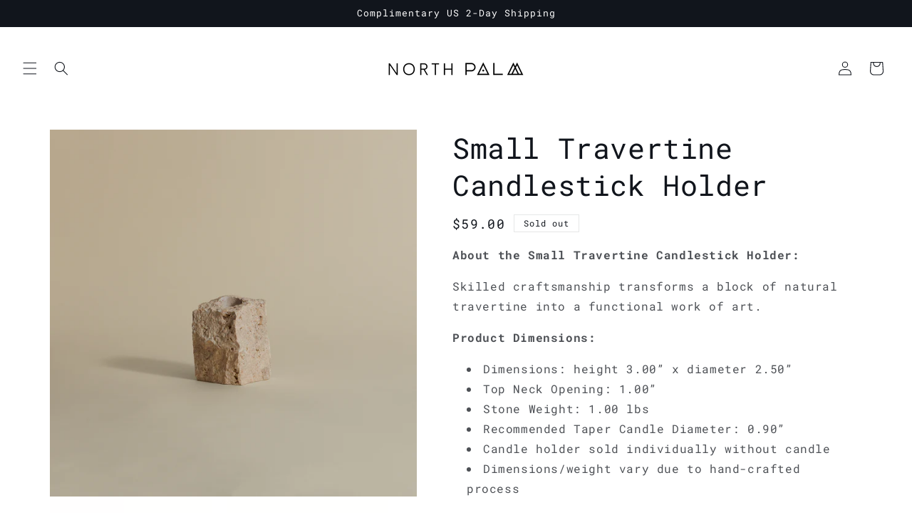

--- FILE ---
content_type: text/html; charset=utf-8
request_url: https://shopnorthpalm.com/products/copy-of-rectangle-travertine-napkin-rings-set-of-4
body_size: 28803
content:
<!doctype html>
<html class="no-js" lang="en">
  <head>


    <meta charset="utf-8">
    <meta http-equiv="X-UA-Compatible" content="IE=edge">
    <meta name="viewport" content="width=device-width,initial-scale=1">
    <meta name="theme-color" content="">
    <link rel="canonical" href="https://shopnorthpalm.com/products/copy-of-rectangle-travertine-napkin-rings-set-of-4"><link rel="icon" type="image/png" href="//shopnorthpalm.com/cdn/shop/files/Black_logo_-_no_background_9621a9fb-49c8-4907-a9b8-b096a8f0b9fd.png?crop=center&height=32&v=1677548317&width=32"><link rel="preconnect" href="https://fonts.shopifycdn.com" crossorigin><title>
      Small Travertine Candlestick Holder
 &ndash; NORTH PALM</title>

    
      <meta name="description" content="About the Small Travertine Candlestick Holder: Skilled craftsmanship transforms a block of natural travertine into a functional work of art. Product Dimensions: Dimensions: height 3.00” x diameter 2.50” Top Neck Opening: 1.00” Stone Weight: 1.00 lbs Recommended Taper Candle Diameter: 0.90” Candle holder sold individual">
    

    

<meta property="og:site_name" content="NORTH PALM">
<meta property="og:url" content="https://shopnorthpalm.com/products/copy-of-rectangle-travertine-napkin-rings-set-of-4">
<meta property="og:title" content="Small Travertine Candlestick Holder">
<meta property="og:type" content="product">
<meta property="og:description" content="About the Small Travertine Candlestick Holder: Skilled craftsmanship transforms a block of natural travertine into a functional work of art. Product Dimensions: Dimensions: height 3.00” x diameter 2.50” Top Neck Opening: 1.00” Stone Weight: 1.00 lbs Recommended Taper Candle Diameter: 0.90” Candle holder sold individual"><meta property="og:image" content="http://shopnorthpalm.com/cdn/shop/files/230807_NORTHPALM_56651.jpg?v=1694219281">
  <meta property="og:image:secure_url" content="https://shopnorthpalm.com/cdn/shop/files/230807_NORTHPALM_56651.jpg?v=1694219281">
  <meta property="og:image:width" content="2048">
  <meta property="og:image:height" content="2048"><meta property="og:price:amount" content="59.00">
  <meta property="og:price:currency" content="USD"><meta name="twitter:card" content="summary_large_image">
<meta name="twitter:title" content="Small Travertine Candlestick Holder">
<meta name="twitter:description" content="About the Small Travertine Candlestick Holder: Skilled craftsmanship transforms a block of natural travertine into a functional work of art. Product Dimensions: Dimensions: height 3.00” x diameter 2.50” Top Neck Opening: 1.00” Stone Weight: 1.00 lbs Recommended Taper Candle Diameter: 0.90” Candle holder sold individual">


    <script src="//shopnorthpalm.com/cdn/shop/t/6/assets/constants.js?v=58251544750838685771693588097" defer="defer"></script>
    <script src="//shopnorthpalm.com/cdn/shop/t/6/assets/pubsub.js?v=158357773527763999511693588099" defer="defer"></script>
    <script src="//shopnorthpalm.com/cdn/shop/t/6/assets/global.js?v=54939145903281508041693588098" defer="defer"></script><script src="//shopnorthpalm.com/cdn/shop/t/6/assets/animations.js?v=88693664871331136111693588098" defer="defer"></script><script>window.performance && window.performance.mark && window.performance.mark('shopify.content_for_header.start');</script><meta name="google-site-verification" content="IECObSx3s48dFhEbtbaZi70QkiVJndGe87ehvBO_e9k">
<meta id="shopify-digital-wallet" name="shopify-digital-wallet" content="/25337823328/digital_wallets/dialog">
<meta name="shopify-checkout-api-token" content="3c7013acff2d351122efe6738a600c43">
<meta id="in-context-paypal-metadata" data-shop-id="25337823328" data-venmo-supported="false" data-environment="production" data-locale="en_US" data-paypal-v4="true" data-currency="USD">
<link rel="alternate" type="application/json+oembed" href="https://shopnorthpalm.com/products/copy-of-rectangle-travertine-napkin-rings-set-of-4.oembed">
<script async="async" src="/checkouts/internal/preloads.js?locale=en-US"></script>
<link rel="preconnect" href="https://shop.app" crossorigin="anonymous">
<script async="async" src="https://shop.app/checkouts/internal/preloads.js?locale=en-US&shop_id=25337823328" crossorigin="anonymous"></script>
<script id="apple-pay-shop-capabilities" type="application/json">{"shopId":25337823328,"countryCode":"US","currencyCode":"USD","merchantCapabilities":["supports3DS"],"merchantId":"gid:\/\/shopify\/Shop\/25337823328","merchantName":"NORTH PALM","requiredBillingContactFields":["postalAddress","email","phone"],"requiredShippingContactFields":["postalAddress","email","phone"],"shippingType":"shipping","supportedNetworks":["visa","masterCard","amex","discover","elo","jcb"],"total":{"type":"pending","label":"NORTH PALM","amount":"1.00"},"shopifyPaymentsEnabled":true,"supportsSubscriptions":true}</script>
<script id="shopify-features" type="application/json">{"accessToken":"3c7013acff2d351122efe6738a600c43","betas":["rich-media-storefront-analytics"],"domain":"shopnorthpalm.com","predictiveSearch":true,"shopId":25337823328,"locale":"en"}</script>
<script>var Shopify = Shopify || {};
Shopify.shop = "north-palm.myshopify.com";
Shopify.locale = "en";
Shopify.currency = {"active":"USD","rate":"1.0"};
Shopify.country = "US";
Shopify.theme = {"name":"Origin","id":121177604192,"schema_name":"Origin","schema_version":"11.0.0","theme_store_id":1841,"role":"main"};
Shopify.theme.handle = "null";
Shopify.theme.style = {"id":null,"handle":null};
Shopify.cdnHost = "shopnorthpalm.com/cdn";
Shopify.routes = Shopify.routes || {};
Shopify.routes.root = "/";</script>
<script type="module">!function(o){(o.Shopify=o.Shopify||{}).modules=!0}(window);</script>
<script>!function(o){function n(){var o=[];function n(){o.push(Array.prototype.slice.apply(arguments))}return n.q=o,n}var t=o.Shopify=o.Shopify||{};t.loadFeatures=n(),t.autoloadFeatures=n()}(window);</script>
<script>
  window.ShopifyPay = window.ShopifyPay || {};
  window.ShopifyPay.apiHost = "shop.app\/pay";
  window.ShopifyPay.redirectState = null;
</script>
<script id="shop-js-analytics" type="application/json">{"pageType":"product"}</script>
<script defer="defer" async type="module" src="//shopnorthpalm.com/cdn/shopifycloud/shop-js/modules/v2/client.init-shop-cart-sync_BT-GjEfc.en.esm.js"></script>
<script defer="defer" async type="module" src="//shopnorthpalm.com/cdn/shopifycloud/shop-js/modules/v2/chunk.common_D58fp_Oc.esm.js"></script>
<script defer="defer" async type="module" src="//shopnorthpalm.com/cdn/shopifycloud/shop-js/modules/v2/chunk.modal_xMitdFEc.esm.js"></script>
<script type="module">
  await import("//shopnorthpalm.com/cdn/shopifycloud/shop-js/modules/v2/client.init-shop-cart-sync_BT-GjEfc.en.esm.js");
await import("//shopnorthpalm.com/cdn/shopifycloud/shop-js/modules/v2/chunk.common_D58fp_Oc.esm.js");
await import("//shopnorthpalm.com/cdn/shopifycloud/shop-js/modules/v2/chunk.modal_xMitdFEc.esm.js");

  window.Shopify.SignInWithShop?.initShopCartSync?.({"fedCMEnabled":true,"windoidEnabled":true});

</script>
<script>
  window.Shopify = window.Shopify || {};
  if (!window.Shopify.featureAssets) window.Shopify.featureAssets = {};
  window.Shopify.featureAssets['shop-js'] = {"shop-cart-sync":["modules/v2/client.shop-cart-sync_DZOKe7Ll.en.esm.js","modules/v2/chunk.common_D58fp_Oc.esm.js","modules/v2/chunk.modal_xMitdFEc.esm.js"],"init-fed-cm":["modules/v2/client.init-fed-cm_B6oLuCjv.en.esm.js","modules/v2/chunk.common_D58fp_Oc.esm.js","modules/v2/chunk.modal_xMitdFEc.esm.js"],"shop-cash-offers":["modules/v2/client.shop-cash-offers_D2sdYoxE.en.esm.js","modules/v2/chunk.common_D58fp_Oc.esm.js","modules/v2/chunk.modal_xMitdFEc.esm.js"],"shop-login-button":["modules/v2/client.shop-login-button_QeVjl5Y3.en.esm.js","modules/v2/chunk.common_D58fp_Oc.esm.js","modules/v2/chunk.modal_xMitdFEc.esm.js"],"pay-button":["modules/v2/client.pay-button_DXTOsIq6.en.esm.js","modules/v2/chunk.common_D58fp_Oc.esm.js","modules/v2/chunk.modal_xMitdFEc.esm.js"],"shop-button":["modules/v2/client.shop-button_DQZHx9pm.en.esm.js","modules/v2/chunk.common_D58fp_Oc.esm.js","modules/v2/chunk.modal_xMitdFEc.esm.js"],"avatar":["modules/v2/client.avatar_BTnouDA3.en.esm.js"],"init-windoid":["modules/v2/client.init-windoid_CR1B-cfM.en.esm.js","modules/v2/chunk.common_D58fp_Oc.esm.js","modules/v2/chunk.modal_xMitdFEc.esm.js"],"init-shop-for-new-customer-accounts":["modules/v2/client.init-shop-for-new-customer-accounts_C_vY_xzh.en.esm.js","modules/v2/client.shop-login-button_QeVjl5Y3.en.esm.js","modules/v2/chunk.common_D58fp_Oc.esm.js","modules/v2/chunk.modal_xMitdFEc.esm.js"],"init-shop-email-lookup-coordinator":["modules/v2/client.init-shop-email-lookup-coordinator_BI7n9ZSv.en.esm.js","modules/v2/chunk.common_D58fp_Oc.esm.js","modules/v2/chunk.modal_xMitdFEc.esm.js"],"init-shop-cart-sync":["modules/v2/client.init-shop-cart-sync_BT-GjEfc.en.esm.js","modules/v2/chunk.common_D58fp_Oc.esm.js","modules/v2/chunk.modal_xMitdFEc.esm.js"],"shop-toast-manager":["modules/v2/client.shop-toast-manager_DiYdP3xc.en.esm.js","modules/v2/chunk.common_D58fp_Oc.esm.js","modules/v2/chunk.modal_xMitdFEc.esm.js"],"init-customer-accounts":["modules/v2/client.init-customer-accounts_D9ZNqS-Q.en.esm.js","modules/v2/client.shop-login-button_QeVjl5Y3.en.esm.js","modules/v2/chunk.common_D58fp_Oc.esm.js","modules/v2/chunk.modal_xMitdFEc.esm.js"],"init-customer-accounts-sign-up":["modules/v2/client.init-customer-accounts-sign-up_iGw4briv.en.esm.js","modules/v2/client.shop-login-button_QeVjl5Y3.en.esm.js","modules/v2/chunk.common_D58fp_Oc.esm.js","modules/v2/chunk.modal_xMitdFEc.esm.js"],"shop-follow-button":["modules/v2/client.shop-follow-button_CqMgW2wH.en.esm.js","modules/v2/chunk.common_D58fp_Oc.esm.js","modules/v2/chunk.modal_xMitdFEc.esm.js"],"checkout-modal":["modules/v2/client.checkout-modal_xHeaAweL.en.esm.js","modules/v2/chunk.common_D58fp_Oc.esm.js","modules/v2/chunk.modal_xMitdFEc.esm.js"],"shop-login":["modules/v2/client.shop-login_D91U-Q7h.en.esm.js","modules/v2/chunk.common_D58fp_Oc.esm.js","modules/v2/chunk.modal_xMitdFEc.esm.js"],"lead-capture":["modules/v2/client.lead-capture_BJmE1dJe.en.esm.js","modules/v2/chunk.common_D58fp_Oc.esm.js","modules/v2/chunk.modal_xMitdFEc.esm.js"],"payment-terms":["modules/v2/client.payment-terms_Ci9AEqFq.en.esm.js","modules/v2/chunk.common_D58fp_Oc.esm.js","modules/v2/chunk.modal_xMitdFEc.esm.js"]};
</script>
<script>(function() {
  var isLoaded = false;
  function asyncLoad() {
    if (isLoaded) return;
    isLoaded = true;
    var urls = ["https:\/\/instafeed.nfcube.com\/cdn\/a0dc5738df48e7ad2fe4c13e0783fda3.js?shop=north-palm.myshopify.com","\/\/cdn.shopify.com\/proxy\/ff064536fb4f55e991dc8e8e135d89d79cb1cc080ebcb70d012ecaba6aaf262d\/bingshoppingtool-t2app-prod.trafficmanager.net\/uet\/tracking_script?shop=north-palm.myshopify.com\u0026sp-cache-control=cHVibGljLCBtYXgtYWdlPTkwMA","https:\/\/cdn.shopify.com\/s\/files\/1\/0253\/3782\/3328\/t\/4\/assets\/pop_25337823328.js?v=1663178221\u0026shop=north-palm.myshopify.com"];
    for (var i = 0; i < urls.length; i++) {
      var s = document.createElement('script');
      s.type = 'text/javascript';
      s.async = true;
      s.src = urls[i];
      var x = document.getElementsByTagName('script')[0];
      x.parentNode.insertBefore(s, x);
    }
  };
  if(window.attachEvent) {
    window.attachEvent('onload', asyncLoad);
  } else {
    window.addEventListener('load', asyncLoad, false);
  }
})();</script>
<script id="__st">var __st={"a":25337823328,"offset":-28800,"reqid":"4deab3ad-fc6b-4f58-a355-11ce9393d98a-1769196300","pageurl":"shopnorthpalm.com\/products\/copy-of-rectangle-travertine-napkin-rings-set-of-4","u":"5a07350c2e28","p":"product","rtyp":"product","rid":6671033532512};</script>
<script>window.ShopifyPaypalV4VisibilityTracking = true;</script>
<script id="captcha-bootstrap">!function(){'use strict';const t='contact',e='account',n='new_comment',o=[[t,t],['blogs',n],['comments',n],[t,'customer']],c=[[e,'customer_login'],[e,'guest_login'],[e,'recover_customer_password'],[e,'create_customer']],r=t=>t.map((([t,e])=>`form[action*='/${t}']:not([data-nocaptcha='true']) input[name='form_type'][value='${e}']`)).join(','),a=t=>()=>t?[...document.querySelectorAll(t)].map((t=>t.form)):[];function s(){const t=[...o],e=r(t);return a(e)}const i='password',u='form_key',d=['recaptcha-v3-token','g-recaptcha-response','h-captcha-response',i],f=()=>{try{return window.sessionStorage}catch{return}},m='__shopify_v',_=t=>t.elements[u];function p(t,e,n=!1){try{const o=window.sessionStorage,c=JSON.parse(o.getItem(e)),{data:r}=function(t){const{data:e,action:n}=t;return t[m]||n?{data:e,action:n}:{data:t,action:n}}(c);for(const[e,n]of Object.entries(r))t.elements[e]&&(t.elements[e].value=n);n&&o.removeItem(e)}catch(o){console.error('form repopulation failed',{error:o})}}const l='form_type',E='cptcha';function T(t){t.dataset[E]=!0}const w=window,h=w.document,L='Shopify',v='ce_forms',y='captcha';let A=!1;((t,e)=>{const n=(g='f06e6c50-85a8-45c8-87d0-21a2b65856fe',I='https://cdn.shopify.com/shopifycloud/storefront-forms-hcaptcha/ce_storefront_forms_captcha_hcaptcha.v1.5.2.iife.js',D={infoText:'Protected by hCaptcha',privacyText:'Privacy',termsText:'Terms'},(t,e,n)=>{const o=w[L][v],c=o.bindForm;if(c)return c(t,g,e,D).then(n);var r;o.q.push([[t,g,e,D],n]),r=I,A||(h.body.append(Object.assign(h.createElement('script'),{id:'captcha-provider',async:!0,src:r})),A=!0)});var g,I,D;w[L]=w[L]||{},w[L][v]=w[L][v]||{},w[L][v].q=[],w[L][y]=w[L][y]||{},w[L][y].protect=function(t,e){n(t,void 0,e),T(t)},Object.freeze(w[L][y]),function(t,e,n,w,h,L){const[v,y,A,g]=function(t,e,n){const i=e?o:[],u=t?c:[],d=[...i,...u],f=r(d),m=r(i),_=r(d.filter((([t,e])=>n.includes(e))));return[a(f),a(m),a(_),s()]}(w,h,L),I=t=>{const e=t.target;return e instanceof HTMLFormElement?e:e&&e.form},D=t=>v().includes(t);t.addEventListener('submit',(t=>{const e=I(t);if(!e)return;const n=D(e)&&!e.dataset.hcaptchaBound&&!e.dataset.recaptchaBound,o=_(e),c=g().includes(e)&&(!o||!o.value);(n||c)&&t.preventDefault(),c&&!n&&(function(t){try{if(!f())return;!function(t){const e=f();if(!e)return;const n=_(t);if(!n)return;const o=n.value;o&&e.removeItem(o)}(t);const e=Array.from(Array(32),(()=>Math.random().toString(36)[2])).join('');!function(t,e){_(t)||t.append(Object.assign(document.createElement('input'),{type:'hidden',name:u})),t.elements[u].value=e}(t,e),function(t,e){const n=f();if(!n)return;const o=[...t.querySelectorAll(`input[type='${i}']`)].map((({name:t})=>t)),c=[...d,...o],r={};for(const[a,s]of new FormData(t).entries())c.includes(a)||(r[a]=s);n.setItem(e,JSON.stringify({[m]:1,action:t.action,data:r}))}(t,e)}catch(e){console.error('failed to persist form',e)}}(e),e.submit())}));const S=(t,e)=>{t&&!t.dataset[E]&&(n(t,e.some((e=>e===t))),T(t))};for(const o of['focusin','change'])t.addEventListener(o,(t=>{const e=I(t);D(e)&&S(e,y())}));const B=e.get('form_key'),M=e.get(l),P=B&&M;t.addEventListener('DOMContentLoaded',(()=>{const t=y();if(P)for(const e of t)e.elements[l].value===M&&p(e,B);[...new Set([...A(),...v().filter((t=>'true'===t.dataset.shopifyCaptcha))])].forEach((e=>S(e,t)))}))}(h,new URLSearchParams(w.location.search),n,t,e,['guest_login'])})(!0,!0)}();</script>
<script integrity="sha256-4kQ18oKyAcykRKYeNunJcIwy7WH5gtpwJnB7kiuLZ1E=" data-source-attribution="shopify.loadfeatures" defer="defer" src="//shopnorthpalm.com/cdn/shopifycloud/storefront/assets/storefront/load_feature-a0a9edcb.js" crossorigin="anonymous"></script>
<script crossorigin="anonymous" defer="defer" src="//shopnorthpalm.com/cdn/shopifycloud/storefront/assets/shopify_pay/storefront-65b4c6d7.js?v=20250812"></script>
<script data-source-attribution="shopify.dynamic_checkout.dynamic.init">var Shopify=Shopify||{};Shopify.PaymentButton=Shopify.PaymentButton||{isStorefrontPortableWallets:!0,init:function(){window.Shopify.PaymentButton.init=function(){};var t=document.createElement("script");t.src="https://shopnorthpalm.com/cdn/shopifycloud/portable-wallets/latest/portable-wallets.en.js",t.type="module",document.head.appendChild(t)}};
</script>
<script data-source-attribution="shopify.dynamic_checkout.buyer_consent">
  function portableWalletsHideBuyerConsent(e){var t=document.getElementById("shopify-buyer-consent"),n=document.getElementById("shopify-subscription-policy-button");t&&n&&(t.classList.add("hidden"),t.setAttribute("aria-hidden","true"),n.removeEventListener("click",e))}function portableWalletsShowBuyerConsent(e){var t=document.getElementById("shopify-buyer-consent"),n=document.getElementById("shopify-subscription-policy-button");t&&n&&(t.classList.remove("hidden"),t.removeAttribute("aria-hidden"),n.addEventListener("click",e))}window.Shopify?.PaymentButton&&(window.Shopify.PaymentButton.hideBuyerConsent=portableWalletsHideBuyerConsent,window.Shopify.PaymentButton.showBuyerConsent=portableWalletsShowBuyerConsent);
</script>
<script>
  function portableWalletsCleanup(e){e&&e.src&&console.error("Failed to load portable wallets script "+e.src);var t=document.querySelectorAll("shopify-accelerated-checkout .shopify-payment-button__skeleton, shopify-accelerated-checkout-cart .wallet-cart-button__skeleton"),e=document.getElementById("shopify-buyer-consent");for(let e=0;e<t.length;e++)t[e].remove();e&&e.remove()}function portableWalletsNotLoadedAsModule(e){e instanceof ErrorEvent&&"string"==typeof e.message&&e.message.includes("import.meta")&&"string"==typeof e.filename&&e.filename.includes("portable-wallets")&&(window.removeEventListener("error",portableWalletsNotLoadedAsModule),window.Shopify.PaymentButton.failedToLoad=e,"loading"===document.readyState?document.addEventListener("DOMContentLoaded",window.Shopify.PaymentButton.init):window.Shopify.PaymentButton.init())}window.addEventListener("error",portableWalletsNotLoadedAsModule);
</script>

<script type="module" src="https://shopnorthpalm.com/cdn/shopifycloud/portable-wallets/latest/portable-wallets.en.js" onError="portableWalletsCleanup(this)" crossorigin="anonymous"></script>
<script nomodule>
  document.addEventListener("DOMContentLoaded", portableWalletsCleanup);
</script>

<link id="shopify-accelerated-checkout-styles" rel="stylesheet" media="screen" href="https://shopnorthpalm.com/cdn/shopifycloud/portable-wallets/latest/accelerated-checkout-backwards-compat.css" crossorigin="anonymous">
<style id="shopify-accelerated-checkout-cart">
        #shopify-buyer-consent {
  margin-top: 1em;
  display: inline-block;
  width: 100%;
}

#shopify-buyer-consent.hidden {
  display: none;
}

#shopify-subscription-policy-button {
  background: none;
  border: none;
  padding: 0;
  text-decoration: underline;
  font-size: inherit;
  cursor: pointer;
}

#shopify-subscription-policy-button::before {
  box-shadow: none;
}

      </style>
<script id="sections-script" data-sections="header" defer="defer" src="//shopnorthpalm.com/cdn/shop/t/6/compiled_assets/scripts.js?v=1379"></script>
<script>window.performance && window.performance.mark && window.performance.mark('shopify.content_for_header.end');</script>


    <style data-shopify>
      @font-face {
  font-family: "Roboto Mono";
  font-weight: 400;
  font-style: normal;
  font-display: swap;
  src: url("//shopnorthpalm.com/cdn/fonts/roboto_mono/robotomono_n4.9d1649e14a644ef48a2262609c784a79a5c2c87d.woff2") format("woff2"),
       url("//shopnorthpalm.com/cdn/fonts/roboto_mono/robotomono_n4.1f5c294b54ad5b669e758778fae486a733405684.woff") format("woff");
}

      @font-face {
  font-family: "Roboto Mono";
  font-weight: 700;
  font-style: normal;
  font-display: swap;
  src: url("//shopnorthpalm.com/cdn/fonts/roboto_mono/robotomono_n7.94ea13a641f607be3d334ec356dbe9710b93cb18.woff2") format("woff2"),
       url("//shopnorthpalm.com/cdn/fonts/roboto_mono/robotomono_n7.4bd578ed36c8af9f034d1aa383e35172620e6500.woff") format("woff");
}

      @font-face {
  font-family: "Roboto Mono";
  font-weight: 400;
  font-style: italic;
  font-display: swap;
  src: url("//shopnorthpalm.com/cdn/fonts/roboto_mono/robotomono_i4.a25644e8b45c7298fd88b9667c242570c38bd16b.woff2") format("woff2"),
       url("//shopnorthpalm.com/cdn/fonts/roboto_mono/robotomono_i4.32d315c9534af1c57f14ef0f7fed2771f356b3d5.woff") format("woff");
}

      @font-face {
  font-family: "Roboto Mono";
  font-weight: 700;
  font-style: italic;
  font-display: swap;
  src: url("//shopnorthpalm.com/cdn/fonts/roboto_mono/robotomono_i7.c7af3ae56ec5850cf036474739742dd23e5f17b8.woff2") format("woff2"),
       url("//shopnorthpalm.com/cdn/fonts/roboto_mono/robotomono_i7.13669ac9ea460234c8180f48b23ac09ecd4fb4a3.woff") format("woff");
}

      @font-face {
  font-family: "Roboto Mono";
  font-weight: 400;
  font-style: normal;
  font-display: swap;
  src: url("//shopnorthpalm.com/cdn/fonts/roboto_mono/robotomono_n4.9d1649e14a644ef48a2262609c784a79a5c2c87d.woff2") format("woff2"),
       url("//shopnorthpalm.com/cdn/fonts/roboto_mono/robotomono_n4.1f5c294b54ad5b669e758778fae486a733405684.woff") format("woff");
}


      
        :root,
        .color-background-1 {
          --color-background: 255,255,255;
        
          --gradient-background: #fff;
        
        --color-foreground: 17,21,28;
        --color-shadow: 17,21,28;
        --color-button: 133,88,50;
        --color-button-text: 223,223,216;
        --color-secondary-button: 255,255,255;
        --color-secondary-button-text: 133,88,50;
        --color-link: 133,88,50;
        --color-badge-foreground: 17,21,28;
        --color-badge-background: 255,255,255;
        --color-badge-border: 17,21,28;
        --payment-terms-background-color: rgb(255 255 255);
      }
      
        
        .color-background-2 {
          --color-background: 255,255,255;
        
          --gradient-background: #ffffff;
        
        --color-foreground: 17,21,28;
        --color-shadow: 17,21,28;
        --color-button: 17,21,28;
        --color-button-text: 255,255,255;
        --color-secondary-button: 255,255,255;
        --color-secondary-button-text: 17,21,28;
        --color-link: 17,21,28;
        --color-badge-foreground: 17,21,28;
        --color-badge-background: 255,255,255;
        --color-badge-border: 17,21,28;
        --payment-terms-background-color: rgb(255 255 255);
      }
      
        
        .color-inverse {
          --color-background: 17,21,28;
        
          --gradient-background: #11151c;
        
        --color-foreground: 255,255,255;
        --color-shadow: 17,21,28;
        --color-button: 255,255,255;
        --color-button-text: 17,21,28;
        --color-secondary-button: 17,21,28;
        --color-secondary-button-text: 255,255,255;
        --color-link: 255,255,255;
        --color-badge-foreground: 255,255,255;
        --color-badge-background: 17,21,28;
        --color-badge-border: 255,255,255;
        --payment-terms-background-color: rgb(17 21 28);
      }
      
        
        .color-accent-1 {
          --color-background: 133,88,50;
        
          --gradient-background: #855832;
        
        --color-foreground: 223,223,216;
        --color-shadow: 17,21,28;
        --color-button: 223,223,216;
        --color-button-text: 133,88,50;
        --color-secondary-button: 133,88,50;
        --color-secondary-button-text: 223,223,216;
        --color-link: 223,223,216;
        --color-badge-foreground: 223,223,216;
        --color-badge-background: 133,88,50;
        --color-badge-border: 223,223,216;
        --payment-terms-background-color: rgb(133 88 50);
      }
      
        
        .color-accent-2 {
          --color-background: 76,103,98;
        
          --gradient-background: #4c6762;
        
        --color-foreground: 223,223,216;
        --color-shadow: 17,21,28;
        --color-button: 223,223,216;
        --color-button-text: 76,103,98;
        --color-secondary-button: 76,103,98;
        --color-secondary-button-text: 223,223,216;
        --color-link: 223,223,216;
        --color-badge-foreground: 223,223,216;
        --color-badge-background: 76,103,98;
        --color-badge-border: 223,223,216;
        --payment-terms-background-color: rgb(76 103 98);
      }
      
        
        .color-scheme-a17a2560-5f64-4abc-baeb-a6b1c7555d2c {
          --color-background: 255,255,255;
        
          --gradient-background: #ffffff;
        
        --color-foreground: 17,21,28;
        --color-shadow: 17,21,28;
        --color-button: 133,88,50;
        --color-button-text: 223,223,216;
        --color-secondary-button: 255,255,255;
        --color-secondary-button-text: 133,88,50;
        --color-link: 133,88,50;
        --color-badge-foreground: 17,21,28;
        --color-badge-background: 255,255,255;
        --color-badge-border: 17,21,28;
        --payment-terms-background-color: rgb(255 255 255);
      }
      
        
        .color-scheme-f1dfd775-f553-4e90-aa9d-99a27a2c6b5f {
          --color-background: 255,255,255;
        
          --gradient-background: #ffffff;
        
        --color-foreground: 17,21,28;
        --color-shadow: 17,21,28;
        --color-button: 133,88,50;
        --color-button-text: 223,223,216;
        --color-secondary-button: 255,255,255;
        --color-secondary-button-text: 133,88,50;
        --color-link: 133,88,50;
        --color-badge-foreground: 17,21,28;
        --color-badge-background: 255,255,255;
        --color-badge-border: 17,21,28;
        --payment-terms-background-color: rgb(255 255 255);
      }
      
        
        .color-scheme-2dace7c5-0713-4d99-ad04-424d9c505b93 {
          --color-background: 255,255,255;
        
          --gradient-background: #ffffff;
        
        --color-foreground: 17,21,28;
        --color-shadow: 17,21,28;
        --color-button: 133,88,50;
        --color-button-text: 223,223,216;
        --color-secondary-button: 255,255,255;
        --color-secondary-button-text: 133,88,50;
        --color-link: 133,88,50;
        --color-badge-foreground: 17,21,28;
        --color-badge-background: 255,255,255;
        --color-badge-border: 17,21,28;
        --payment-terms-background-color: rgb(255 255 255);
      }
      
        
        .color-scheme-170b5143-0c69-417e-bc13-cd8c0ef293b2 {
          --color-background: 223,223,216;
        
          --gradient-background: #dfdfd8;
        
        --color-foreground: 17,21,28;
        --color-shadow: 17,21,28;
        --color-button: 133,88,50;
        --color-button-text: 223,223,216;
        --color-secondary-button: 223,223,216;
        --color-secondary-button-text: 133,88,50;
        --color-link: 133,88,50;
        --color-badge-foreground: 17,21,28;
        --color-badge-background: 223,223,216;
        --color-badge-border: 17,21,28;
        --payment-terms-background-color: rgb(223 223 216);
      }
      

      body, .color-background-1, .color-background-2, .color-inverse, .color-accent-1, .color-accent-2, .color-scheme-a17a2560-5f64-4abc-baeb-a6b1c7555d2c, .color-scheme-f1dfd775-f553-4e90-aa9d-99a27a2c6b5f, .color-scheme-2dace7c5-0713-4d99-ad04-424d9c505b93, .color-scheme-170b5143-0c69-417e-bc13-cd8c0ef293b2 {
        color: rgba(var(--color-foreground), 0.75);
        background-color: rgb(var(--color-background));
      }

      :root {
        --font-body-family: "Roboto Mono", monospace;
        --font-body-style: normal;
        --font-body-weight: 400;
        --font-body-weight-bold: 700;

        --font-heading-family: "Roboto Mono", monospace;
        --font-heading-style: normal;
        --font-heading-weight: 400;

        --font-body-scale: 1.0;
        --font-heading-scale: 1.0;

        --media-padding: px;
        --media-border-opacity: 0.1;
        --media-border-width: 0px;
        --media-radius: 0px;
        --media-shadow-opacity: 0.0;
        --media-shadow-horizontal-offset: 0px;
        --media-shadow-vertical-offset: 4px;
        --media-shadow-blur-radius: 5px;
        --media-shadow-visible: 0;

        --page-width: 120rem;
        --page-width-margin: 0rem;

        --product-card-image-padding: 0.0rem;
        --product-card-corner-radius: 0.0rem;
        --product-card-text-alignment: left;
        --product-card-border-width: 0.0rem;
        --product-card-border-opacity: 0.1;
        --product-card-shadow-opacity: 0.0;
        --product-card-shadow-visible: 0;
        --product-card-shadow-horizontal-offset: 0.0rem;
        --product-card-shadow-vertical-offset: 0.4rem;
        --product-card-shadow-blur-radius: 0.5rem;

        --collection-card-image-padding: 0.0rem;
        --collection-card-corner-radius: 0.0rem;
        --collection-card-text-alignment: left;
        --collection-card-border-width: 0.0rem;
        --collection-card-border-opacity: 0.1;
        --collection-card-shadow-opacity: 0.0;
        --collection-card-shadow-visible: 0;
        --collection-card-shadow-horizontal-offset: 0.0rem;
        --collection-card-shadow-vertical-offset: 0.4rem;
        --collection-card-shadow-blur-radius: 0.5rem;

        --blog-card-image-padding: 0.0rem;
        --blog-card-corner-radius: 0.0rem;
        --blog-card-text-alignment: left;
        --blog-card-border-width: 0.0rem;
        --blog-card-border-opacity: 0.1;
        --blog-card-shadow-opacity: 0.0;
        --blog-card-shadow-visible: 0;
        --blog-card-shadow-horizontal-offset: 0.0rem;
        --blog-card-shadow-vertical-offset: 0.4rem;
        --blog-card-shadow-blur-radius: 0.5rem;

        --badge-corner-radius: 0.0rem;

        --popup-border-width: 1px;
        --popup-border-opacity: 1.0;
        --popup-corner-radius: 0px;
        --popup-shadow-opacity: 0.05;
        --popup-shadow-horizontal-offset: 0px;
        --popup-shadow-vertical-offset: 4px;
        --popup-shadow-blur-radius: 5px;

        --drawer-border-width: 1px;
        --drawer-border-opacity: 1.0;
        --drawer-shadow-opacity: 0.0;
        --drawer-shadow-horizontal-offset: 0px;
        --drawer-shadow-vertical-offset: 4px;
        --drawer-shadow-blur-radius: 5px;

        --spacing-sections-desktop: 0px;
        --spacing-sections-mobile: 0px;

        --grid-desktop-vertical-spacing: 40px;
        --grid-desktop-horizontal-spacing: 40px;
        --grid-mobile-vertical-spacing: 20px;
        --grid-mobile-horizontal-spacing: 20px;

        --text-boxes-border-opacity: 0.1;
        --text-boxes-border-width: 0px;
        --text-boxes-radius: 0px;
        --text-boxes-shadow-opacity: 0.0;
        --text-boxes-shadow-visible: 0;
        --text-boxes-shadow-horizontal-offset: 0px;
        --text-boxes-shadow-vertical-offset: 4px;
        --text-boxes-shadow-blur-radius: 5px;

        --buttons-radius: 4px;
        --buttons-radius-outset: 5px;
        --buttons-border-width: 1px;
        --buttons-border-opacity: 1.0;
        --buttons-shadow-opacity: 0.0;
        --buttons-shadow-visible: 0;
        --buttons-shadow-horizontal-offset: 0px;
        --buttons-shadow-vertical-offset: 4px;
        --buttons-shadow-blur-radius: 5px;
        --buttons-border-offset: 0.3px;

        --inputs-radius: 0px;
        --inputs-border-width: 1px;
        --inputs-border-opacity: 1.0;
        --inputs-shadow-opacity: 0.0;
        --inputs-shadow-horizontal-offset: 0px;
        --inputs-margin-offset: 0px;
        --inputs-shadow-vertical-offset: 4px;
        --inputs-shadow-blur-radius: 5px;
        --inputs-radius-outset: 0px;

        --variant-pills-radius: 0px;
        --variant-pills-border-width: 1px;
        --variant-pills-border-opacity: 1.0;
        --variant-pills-shadow-opacity: 0.0;
        --variant-pills-shadow-horizontal-offset: 0px;
        --variant-pills-shadow-vertical-offset: 4px;
        --variant-pills-shadow-blur-radius: 5px;
      }

      *,
      *::before,
      *::after {
        box-sizing: inherit;
      }

      html {
        box-sizing: border-box;
        font-size: calc(var(--font-body-scale) * 62.5%);
        height: 100%;
      }

      body {
        display: grid;
        grid-template-rows: auto auto 1fr auto;
        grid-template-columns: 100%;
        min-height: 100%;
        margin: 0;
        font-size: 1.5rem;
        letter-spacing: 0.06rem;
        line-height: calc(1 + 0.8 / var(--font-body-scale));
        font-family: var(--font-body-family);
        font-style: var(--font-body-style);
        font-weight: var(--font-body-weight);
      }

      @media screen and (min-width: 750px) {
        body {
          font-size: 1.6rem;
        }
      }
    </style>

    <link href="//shopnorthpalm.com/cdn/shop/t/6/assets/base.css?v=9550999516566968811693588099" rel="stylesheet" type="text/css" media="all" />
<link rel="preload" as="font" href="//shopnorthpalm.com/cdn/fonts/roboto_mono/robotomono_n4.9d1649e14a644ef48a2262609c784a79a5c2c87d.woff2" type="font/woff2" crossorigin><link rel="preload" as="font" href="//shopnorthpalm.com/cdn/fonts/roboto_mono/robotomono_n4.9d1649e14a644ef48a2262609c784a79a5c2c87d.woff2" type="font/woff2" crossorigin><link
        rel="stylesheet"
        href="//shopnorthpalm.com/cdn/shop/t/6/assets/component-predictive-search.css?v=118923337488134913561693588098"
        media="print"
        onload="this.media='all'"
      ><script>
      document.documentElement.className = document.documentElement.className.replace('no-js', 'js');
      if (Shopify.designMode) {
        document.documentElement.classList.add('shopify-design-mode');
      }
    </script>
  
<script src="https://cdn.shopify.com/extensions/1aff304a-11ec-47a0-aee1-7f4ae56792d4/tydal-popups-email-pop-ups-4/assets/pop-app-embed.js" type="text/javascript" defer="defer"></script>
<link href="https://monorail-edge.shopifysvc.com" rel="dns-prefetch">
<script>(function(){if ("sendBeacon" in navigator && "performance" in window) {try {var session_token_from_headers = performance.getEntriesByType('navigation')[0].serverTiming.find(x => x.name == '_s').description;} catch {var session_token_from_headers = undefined;}var session_cookie_matches = document.cookie.match(/_shopify_s=([^;]*)/);var session_token_from_cookie = session_cookie_matches && session_cookie_matches.length === 2 ? session_cookie_matches[1] : "";var session_token = session_token_from_headers || session_token_from_cookie || "";function handle_abandonment_event(e) {var entries = performance.getEntries().filter(function(entry) {return /monorail-edge.shopifysvc.com/.test(entry.name);});if (!window.abandonment_tracked && entries.length === 0) {window.abandonment_tracked = true;var currentMs = Date.now();var navigation_start = performance.timing.navigationStart;var payload = {shop_id: 25337823328,url: window.location.href,navigation_start,duration: currentMs - navigation_start,session_token,page_type: "product"};window.navigator.sendBeacon("https://monorail-edge.shopifysvc.com/v1/produce", JSON.stringify({schema_id: "online_store_buyer_site_abandonment/1.1",payload: payload,metadata: {event_created_at_ms: currentMs,event_sent_at_ms: currentMs}}));}}window.addEventListener('pagehide', handle_abandonment_event);}}());</script>
<script id="web-pixels-manager-setup">(function e(e,d,r,n,o){if(void 0===o&&(o={}),!Boolean(null===(a=null===(i=window.Shopify)||void 0===i?void 0:i.analytics)||void 0===a?void 0:a.replayQueue)){var i,a;window.Shopify=window.Shopify||{};var t=window.Shopify;t.analytics=t.analytics||{};var s=t.analytics;s.replayQueue=[],s.publish=function(e,d,r){return s.replayQueue.push([e,d,r]),!0};try{self.performance.mark("wpm:start")}catch(e){}var l=function(){var e={modern:/Edge?\/(1{2}[4-9]|1[2-9]\d|[2-9]\d{2}|\d{4,})\.\d+(\.\d+|)|Firefox\/(1{2}[4-9]|1[2-9]\d|[2-9]\d{2}|\d{4,})\.\d+(\.\d+|)|Chrom(ium|e)\/(9{2}|\d{3,})\.\d+(\.\d+|)|(Maci|X1{2}).+ Version\/(15\.\d+|(1[6-9]|[2-9]\d|\d{3,})\.\d+)([,.]\d+|)( \(\w+\)|)( Mobile\/\w+|) Safari\/|Chrome.+OPR\/(9{2}|\d{3,})\.\d+\.\d+|(CPU[ +]OS|iPhone[ +]OS|CPU[ +]iPhone|CPU IPhone OS|CPU iPad OS)[ +]+(15[._]\d+|(1[6-9]|[2-9]\d|\d{3,})[._]\d+)([._]\d+|)|Android:?[ /-](13[3-9]|1[4-9]\d|[2-9]\d{2}|\d{4,})(\.\d+|)(\.\d+|)|Android.+Firefox\/(13[5-9]|1[4-9]\d|[2-9]\d{2}|\d{4,})\.\d+(\.\d+|)|Android.+Chrom(ium|e)\/(13[3-9]|1[4-9]\d|[2-9]\d{2}|\d{4,})\.\d+(\.\d+|)|SamsungBrowser\/([2-9]\d|\d{3,})\.\d+/,legacy:/Edge?\/(1[6-9]|[2-9]\d|\d{3,})\.\d+(\.\d+|)|Firefox\/(5[4-9]|[6-9]\d|\d{3,})\.\d+(\.\d+|)|Chrom(ium|e)\/(5[1-9]|[6-9]\d|\d{3,})\.\d+(\.\d+|)([\d.]+$|.*Safari\/(?![\d.]+ Edge\/[\d.]+$))|(Maci|X1{2}).+ Version\/(10\.\d+|(1[1-9]|[2-9]\d|\d{3,})\.\d+)([,.]\d+|)( \(\w+\)|)( Mobile\/\w+|) Safari\/|Chrome.+OPR\/(3[89]|[4-9]\d|\d{3,})\.\d+\.\d+|(CPU[ +]OS|iPhone[ +]OS|CPU[ +]iPhone|CPU IPhone OS|CPU iPad OS)[ +]+(10[._]\d+|(1[1-9]|[2-9]\d|\d{3,})[._]\d+)([._]\d+|)|Android:?[ /-](13[3-9]|1[4-9]\d|[2-9]\d{2}|\d{4,})(\.\d+|)(\.\d+|)|Mobile Safari.+OPR\/([89]\d|\d{3,})\.\d+\.\d+|Android.+Firefox\/(13[5-9]|1[4-9]\d|[2-9]\d{2}|\d{4,})\.\d+(\.\d+|)|Android.+Chrom(ium|e)\/(13[3-9]|1[4-9]\d|[2-9]\d{2}|\d{4,})\.\d+(\.\d+|)|Android.+(UC? ?Browser|UCWEB|U3)[ /]?(15\.([5-9]|\d{2,})|(1[6-9]|[2-9]\d|\d{3,})\.\d+)\.\d+|SamsungBrowser\/(5\.\d+|([6-9]|\d{2,})\.\d+)|Android.+MQ{2}Browser\/(14(\.(9|\d{2,})|)|(1[5-9]|[2-9]\d|\d{3,})(\.\d+|))(\.\d+|)|K[Aa][Ii]OS\/(3\.\d+|([4-9]|\d{2,})\.\d+)(\.\d+|)/},d=e.modern,r=e.legacy,n=navigator.userAgent;return n.match(d)?"modern":n.match(r)?"legacy":"unknown"}(),u="modern"===l?"modern":"legacy",c=(null!=n?n:{modern:"",legacy:""})[u],f=function(e){return[e.baseUrl,"/wpm","/b",e.hashVersion,"modern"===e.buildTarget?"m":"l",".js"].join("")}({baseUrl:d,hashVersion:r,buildTarget:u}),m=function(e){var d=e.version,r=e.bundleTarget,n=e.surface,o=e.pageUrl,i=e.monorailEndpoint;return{emit:function(e){var a=e.status,t=e.errorMsg,s=(new Date).getTime(),l=JSON.stringify({metadata:{event_sent_at_ms:s},events:[{schema_id:"web_pixels_manager_load/3.1",payload:{version:d,bundle_target:r,page_url:o,status:a,surface:n,error_msg:t},metadata:{event_created_at_ms:s}}]});if(!i)return console&&console.warn&&console.warn("[Web Pixels Manager] No Monorail endpoint provided, skipping logging."),!1;try{return self.navigator.sendBeacon.bind(self.navigator)(i,l)}catch(e){}var u=new XMLHttpRequest;try{return u.open("POST",i,!0),u.setRequestHeader("Content-Type","text/plain"),u.send(l),!0}catch(e){return console&&console.warn&&console.warn("[Web Pixels Manager] Got an unhandled error while logging to Monorail."),!1}}}}({version:r,bundleTarget:l,surface:e.surface,pageUrl:self.location.href,monorailEndpoint:e.monorailEndpoint});try{o.browserTarget=l,function(e){var d=e.src,r=e.async,n=void 0===r||r,o=e.onload,i=e.onerror,a=e.sri,t=e.scriptDataAttributes,s=void 0===t?{}:t,l=document.createElement("script"),u=document.querySelector("head"),c=document.querySelector("body");if(l.async=n,l.src=d,a&&(l.integrity=a,l.crossOrigin="anonymous"),s)for(var f in s)if(Object.prototype.hasOwnProperty.call(s,f))try{l.dataset[f]=s[f]}catch(e){}if(o&&l.addEventListener("load",o),i&&l.addEventListener("error",i),u)u.appendChild(l);else{if(!c)throw new Error("Did not find a head or body element to append the script");c.appendChild(l)}}({src:f,async:!0,onload:function(){if(!function(){var e,d;return Boolean(null===(d=null===(e=window.Shopify)||void 0===e?void 0:e.analytics)||void 0===d?void 0:d.initialized)}()){var d=window.webPixelsManager.init(e)||void 0;if(d){var r=window.Shopify.analytics;r.replayQueue.forEach((function(e){var r=e[0],n=e[1],o=e[2];d.publishCustomEvent(r,n,o)})),r.replayQueue=[],r.publish=d.publishCustomEvent,r.visitor=d.visitor,r.initialized=!0}}},onerror:function(){return m.emit({status:"failed",errorMsg:"".concat(f," has failed to load")})},sri:function(e){var d=/^sha384-[A-Za-z0-9+/=]+$/;return"string"==typeof e&&d.test(e)}(c)?c:"",scriptDataAttributes:o}),m.emit({status:"loading"})}catch(e){m.emit({status:"failed",errorMsg:(null==e?void 0:e.message)||"Unknown error"})}}})({shopId: 25337823328,storefrontBaseUrl: "https://shopnorthpalm.com",extensionsBaseUrl: "https://extensions.shopifycdn.com/cdn/shopifycloud/web-pixels-manager",monorailEndpoint: "https://monorail-edge.shopifysvc.com/unstable/produce_batch",surface: "storefront-renderer",enabledBetaFlags: ["2dca8a86"],webPixelsConfigList: [{"id":"1114439776","configuration":"{\"ti\":\"56380511\",\"endpoint\":\"https:\/\/bat.bing.com\/action\/0\"}","eventPayloadVersion":"v1","runtimeContext":"STRICT","scriptVersion":"5ee93563fe31b11d2d65e2f09a5229dc","type":"APP","apiClientId":2997493,"privacyPurposes":["ANALYTICS","MARKETING","SALE_OF_DATA"],"dataSharingAdjustments":{"protectedCustomerApprovalScopes":["read_customer_personal_data"]}},{"id":"236453984","configuration":"{\"config\":\"{\\\"pixel_id\\\":\\\"AW-339106865\\\",\\\"target_country\\\":\\\"US\\\",\\\"gtag_events\\\":[{\\\"type\\\":\\\"search\\\",\\\"action_label\\\":\\\"AW-339106865\\\/TQhpCL6mltUCELG42aEB\\\"},{\\\"type\\\":\\\"begin_checkout\\\",\\\"action_label\\\":\\\"AW-339106865\\\/JePfCLumltUCELG42aEB\\\"},{\\\"type\\\":\\\"view_item\\\",\\\"action_label\\\":[\\\"AW-339106865\\\/YivOCLWmltUCELG42aEB\\\",\\\"MC-F8BJZFJHYX\\\"]},{\\\"type\\\":\\\"purchase\\\",\\\"action_label\\\":[\\\"AW-339106865\\\/WTo6CLKmltUCELG42aEB\\\",\\\"MC-F8BJZFJHYX\\\"]},{\\\"type\\\":\\\"page_view\\\",\\\"action_label\\\":[\\\"AW-339106865\\\/6oxCCK-mltUCELG42aEB\\\",\\\"MC-F8BJZFJHYX\\\"]},{\\\"type\\\":\\\"add_payment_info\\\",\\\"action_label\\\":\\\"AW-339106865\\\/NTc1CMGmltUCELG42aEB\\\"},{\\\"type\\\":\\\"add_to_cart\\\",\\\"action_label\\\":\\\"AW-339106865\\\/34xaCLimltUCELG42aEB\\\"}],\\\"enable_monitoring_mode\\\":false}\"}","eventPayloadVersion":"v1","runtimeContext":"OPEN","scriptVersion":"b2a88bafab3e21179ed38636efcd8a93","type":"APP","apiClientId":1780363,"privacyPurposes":[],"dataSharingAdjustments":{"protectedCustomerApprovalScopes":["read_customer_address","read_customer_email","read_customer_name","read_customer_personal_data","read_customer_phone"]}},{"id":"107970656","configuration":"{\"pixel_id\":\"509764780025671\",\"pixel_type\":\"facebook_pixel\",\"metaapp_system_user_token\":\"-\"}","eventPayloadVersion":"v1","runtimeContext":"OPEN","scriptVersion":"ca16bc87fe92b6042fbaa3acc2fbdaa6","type":"APP","apiClientId":2329312,"privacyPurposes":["ANALYTICS","MARKETING","SALE_OF_DATA"],"dataSharingAdjustments":{"protectedCustomerApprovalScopes":["read_customer_address","read_customer_email","read_customer_name","read_customer_personal_data","read_customer_phone"]}},{"id":"33063008","configuration":"{\"tagID\":\"2613380762741\"}","eventPayloadVersion":"v1","runtimeContext":"STRICT","scriptVersion":"18031546ee651571ed29edbe71a3550b","type":"APP","apiClientId":3009811,"privacyPurposes":["ANALYTICS","MARKETING","SALE_OF_DATA"],"dataSharingAdjustments":{"protectedCustomerApprovalScopes":["read_customer_address","read_customer_email","read_customer_name","read_customer_personal_data","read_customer_phone"]}},{"id":"51806304","eventPayloadVersion":"v1","runtimeContext":"LAX","scriptVersion":"1","type":"CUSTOM","privacyPurposes":["ANALYTICS"],"name":"Google Analytics tag (migrated)"},{"id":"shopify-app-pixel","configuration":"{}","eventPayloadVersion":"v1","runtimeContext":"STRICT","scriptVersion":"0450","apiClientId":"shopify-pixel","type":"APP","privacyPurposes":["ANALYTICS","MARKETING"]},{"id":"shopify-custom-pixel","eventPayloadVersion":"v1","runtimeContext":"LAX","scriptVersion":"0450","apiClientId":"shopify-pixel","type":"CUSTOM","privacyPurposes":["ANALYTICS","MARKETING"]}],isMerchantRequest: false,initData: {"shop":{"name":"NORTH PALM","paymentSettings":{"currencyCode":"USD"},"myshopifyDomain":"north-palm.myshopify.com","countryCode":"US","storefrontUrl":"https:\/\/shopnorthpalm.com"},"customer":null,"cart":null,"checkout":null,"productVariants":[{"price":{"amount":59.0,"currencyCode":"USD"},"product":{"title":"Small Travertine Candlestick Holder","vendor":"North Palm","id":"6671033532512","untranslatedTitle":"Small Travertine Candlestick Holder","url":"\/products\/copy-of-rectangle-travertine-napkin-rings-set-of-4","type":"Candle Holders"},"id":"39744965771360","image":{"src":"\/\/shopnorthpalm.com\/cdn\/shop\/files\/230807_NORTHPALM_56648.jpg?v=1694219281"},"sku":"STONE7-1","title":"Travertine","untranslatedTitle":"Travertine"}],"purchasingCompany":null},},"https://shopnorthpalm.com/cdn","fcfee988w5aeb613cpc8e4bc33m6693e112",{"modern":"","legacy":""},{"shopId":"25337823328","storefrontBaseUrl":"https:\/\/shopnorthpalm.com","extensionBaseUrl":"https:\/\/extensions.shopifycdn.com\/cdn\/shopifycloud\/web-pixels-manager","surface":"storefront-renderer","enabledBetaFlags":"[\"2dca8a86\"]","isMerchantRequest":"false","hashVersion":"fcfee988w5aeb613cpc8e4bc33m6693e112","publish":"custom","events":"[[\"page_viewed\",{}],[\"product_viewed\",{\"productVariant\":{\"price\":{\"amount\":59.0,\"currencyCode\":\"USD\"},\"product\":{\"title\":\"Small Travertine Candlestick Holder\",\"vendor\":\"North Palm\",\"id\":\"6671033532512\",\"untranslatedTitle\":\"Small Travertine Candlestick Holder\",\"url\":\"\/products\/copy-of-rectangle-travertine-napkin-rings-set-of-4\",\"type\":\"Candle Holders\"},\"id\":\"39744965771360\",\"image\":{\"src\":\"\/\/shopnorthpalm.com\/cdn\/shop\/files\/230807_NORTHPALM_56648.jpg?v=1694219281\"},\"sku\":\"STONE7-1\",\"title\":\"Travertine\",\"untranslatedTitle\":\"Travertine\"}}]]"});</script><script>
  window.ShopifyAnalytics = window.ShopifyAnalytics || {};
  window.ShopifyAnalytics.meta = window.ShopifyAnalytics.meta || {};
  window.ShopifyAnalytics.meta.currency = 'USD';
  var meta = {"product":{"id":6671033532512,"gid":"gid:\/\/shopify\/Product\/6671033532512","vendor":"North Palm","type":"Candle Holders","handle":"copy-of-rectangle-travertine-napkin-rings-set-of-4","variants":[{"id":39744965771360,"price":5900,"name":"Small Travertine Candlestick Holder - Travertine","public_title":"Travertine","sku":"STONE7-1"}],"remote":false},"page":{"pageType":"product","resourceType":"product","resourceId":6671033532512,"requestId":"4deab3ad-fc6b-4f58-a355-11ce9393d98a-1769196300"}};
  for (var attr in meta) {
    window.ShopifyAnalytics.meta[attr] = meta[attr];
  }
</script>
<script class="analytics">
  (function () {
    var customDocumentWrite = function(content) {
      var jquery = null;

      if (window.jQuery) {
        jquery = window.jQuery;
      } else if (window.Checkout && window.Checkout.$) {
        jquery = window.Checkout.$;
      }

      if (jquery) {
        jquery('body').append(content);
      }
    };

    var hasLoggedConversion = function(token) {
      if (token) {
        return document.cookie.indexOf('loggedConversion=' + token) !== -1;
      }
      return false;
    }

    var setCookieIfConversion = function(token) {
      if (token) {
        var twoMonthsFromNow = new Date(Date.now());
        twoMonthsFromNow.setMonth(twoMonthsFromNow.getMonth() + 2);

        document.cookie = 'loggedConversion=' + token + '; expires=' + twoMonthsFromNow;
      }
    }

    var trekkie = window.ShopifyAnalytics.lib = window.trekkie = window.trekkie || [];
    if (trekkie.integrations) {
      return;
    }
    trekkie.methods = [
      'identify',
      'page',
      'ready',
      'track',
      'trackForm',
      'trackLink'
    ];
    trekkie.factory = function(method) {
      return function() {
        var args = Array.prototype.slice.call(arguments);
        args.unshift(method);
        trekkie.push(args);
        return trekkie;
      };
    };
    for (var i = 0; i < trekkie.methods.length; i++) {
      var key = trekkie.methods[i];
      trekkie[key] = trekkie.factory(key);
    }
    trekkie.load = function(config) {
      trekkie.config = config || {};
      trekkie.config.initialDocumentCookie = document.cookie;
      var first = document.getElementsByTagName('script')[0];
      var script = document.createElement('script');
      script.type = 'text/javascript';
      script.onerror = function(e) {
        var scriptFallback = document.createElement('script');
        scriptFallback.type = 'text/javascript';
        scriptFallback.onerror = function(error) {
                var Monorail = {
      produce: function produce(monorailDomain, schemaId, payload) {
        var currentMs = new Date().getTime();
        var event = {
          schema_id: schemaId,
          payload: payload,
          metadata: {
            event_created_at_ms: currentMs,
            event_sent_at_ms: currentMs
          }
        };
        return Monorail.sendRequest("https://" + monorailDomain + "/v1/produce", JSON.stringify(event));
      },
      sendRequest: function sendRequest(endpointUrl, payload) {
        // Try the sendBeacon API
        if (window && window.navigator && typeof window.navigator.sendBeacon === 'function' && typeof window.Blob === 'function' && !Monorail.isIos12()) {
          var blobData = new window.Blob([payload], {
            type: 'text/plain'
          });

          if (window.navigator.sendBeacon(endpointUrl, blobData)) {
            return true;
          } // sendBeacon was not successful

        } // XHR beacon

        var xhr = new XMLHttpRequest();

        try {
          xhr.open('POST', endpointUrl);
          xhr.setRequestHeader('Content-Type', 'text/plain');
          xhr.send(payload);
        } catch (e) {
          console.log(e);
        }

        return false;
      },
      isIos12: function isIos12() {
        return window.navigator.userAgent.lastIndexOf('iPhone; CPU iPhone OS 12_') !== -1 || window.navigator.userAgent.lastIndexOf('iPad; CPU OS 12_') !== -1;
      }
    };
    Monorail.produce('monorail-edge.shopifysvc.com',
      'trekkie_storefront_load_errors/1.1',
      {shop_id: 25337823328,
      theme_id: 121177604192,
      app_name: "storefront",
      context_url: window.location.href,
      source_url: "//shopnorthpalm.com/cdn/s/trekkie.storefront.8d95595f799fbf7e1d32231b9a28fd43b70c67d3.min.js"});

        };
        scriptFallback.async = true;
        scriptFallback.src = '//shopnorthpalm.com/cdn/s/trekkie.storefront.8d95595f799fbf7e1d32231b9a28fd43b70c67d3.min.js';
        first.parentNode.insertBefore(scriptFallback, first);
      };
      script.async = true;
      script.src = '//shopnorthpalm.com/cdn/s/trekkie.storefront.8d95595f799fbf7e1d32231b9a28fd43b70c67d3.min.js';
      first.parentNode.insertBefore(script, first);
    };
    trekkie.load(
      {"Trekkie":{"appName":"storefront","development":false,"defaultAttributes":{"shopId":25337823328,"isMerchantRequest":null,"themeId":121177604192,"themeCityHash":"2104054819010583433","contentLanguage":"en","currency":"USD","eventMetadataId":"46721d3b-1a33-4115-bcfc-7290a9ab4a75"},"isServerSideCookieWritingEnabled":true,"monorailRegion":"shop_domain","enabledBetaFlags":["65f19447"]},"Session Attribution":{},"S2S":{"facebookCapiEnabled":true,"source":"trekkie-storefront-renderer","apiClientId":580111}}
    );

    var loaded = false;
    trekkie.ready(function() {
      if (loaded) return;
      loaded = true;

      window.ShopifyAnalytics.lib = window.trekkie;

      var originalDocumentWrite = document.write;
      document.write = customDocumentWrite;
      try { window.ShopifyAnalytics.merchantGoogleAnalytics.call(this); } catch(error) {};
      document.write = originalDocumentWrite;

      window.ShopifyAnalytics.lib.page(null,{"pageType":"product","resourceType":"product","resourceId":6671033532512,"requestId":"4deab3ad-fc6b-4f58-a355-11ce9393d98a-1769196300","shopifyEmitted":true});

      var match = window.location.pathname.match(/checkouts\/(.+)\/(thank_you|post_purchase)/)
      var token = match? match[1]: undefined;
      if (!hasLoggedConversion(token)) {
        setCookieIfConversion(token);
        window.ShopifyAnalytics.lib.track("Viewed Product",{"currency":"USD","variantId":39744965771360,"productId":6671033532512,"productGid":"gid:\/\/shopify\/Product\/6671033532512","name":"Small Travertine Candlestick Holder - Travertine","price":"59.00","sku":"STONE7-1","brand":"North Palm","variant":"Travertine","category":"Candle Holders","nonInteraction":true,"remote":false},undefined,undefined,{"shopifyEmitted":true});
      window.ShopifyAnalytics.lib.track("monorail:\/\/trekkie_storefront_viewed_product\/1.1",{"currency":"USD","variantId":39744965771360,"productId":6671033532512,"productGid":"gid:\/\/shopify\/Product\/6671033532512","name":"Small Travertine Candlestick Holder - Travertine","price":"59.00","sku":"STONE7-1","brand":"North Palm","variant":"Travertine","category":"Candle Holders","nonInteraction":true,"remote":false,"referer":"https:\/\/shopnorthpalm.com\/products\/copy-of-rectangle-travertine-napkin-rings-set-of-4"});
      }
    });


        var eventsListenerScript = document.createElement('script');
        eventsListenerScript.async = true;
        eventsListenerScript.src = "//shopnorthpalm.com/cdn/shopifycloud/storefront/assets/shop_events_listener-3da45d37.js";
        document.getElementsByTagName('head')[0].appendChild(eventsListenerScript);

})();</script>
  <script>
  if (!window.ga || (window.ga && typeof window.ga !== 'function')) {
    window.ga = function ga() {
      (window.ga.q = window.ga.q || []).push(arguments);
      if (window.Shopify && window.Shopify.analytics && typeof window.Shopify.analytics.publish === 'function') {
        window.Shopify.analytics.publish("ga_stub_called", {}, {sendTo: "google_osp_migration"});
      }
      console.error("Shopify's Google Analytics stub called with:", Array.from(arguments), "\nSee https://help.shopify.com/manual/promoting-marketing/pixels/pixel-migration#google for more information.");
    };
    if (window.Shopify && window.Shopify.analytics && typeof window.Shopify.analytics.publish === 'function') {
      window.Shopify.analytics.publish("ga_stub_initialized", {}, {sendTo: "google_osp_migration"});
    }
  }
</script>
<script
  defer
  src="https://shopnorthpalm.com/cdn/shopifycloud/perf-kit/shopify-perf-kit-3.0.4.min.js"
  data-application="storefront-renderer"
  data-shop-id="25337823328"
  data-render-region="gcp-us-central1"
  data-page-type="product"
  data-theme-instance-id="121177604192"
  data-theme-name="Origin"
  data-theme-version="11.0.0"
  data-monorail-region="shop_domain"
  data-resource-timing-sampling-rate="10"
  data-shs="true"
  data-shs-beacon="true"
  data-shs-export-with-fetch="true"
  data-shs-logs-sample-rate="1"
  data-shs-beacon-endpoint="https://shopnorthpalm.com/api/collect"
></script>
</head>

  <body class="gradient">
    <a class="skip-to-content-link button visually-hidden" href="#MainContent">
      Skip to content
    </a>

<link href="//shopnorthpalm.com/cdn/shop/t/6/assets/quantity-popover.css?v=29974906037699025581693588099" rel="stylesheet" type="text/css" media="all" />

<script src="//shopnorthpalm.com/cdn/shop/t/6/assets/cart.js?v=4193034376803868811693588098" defer="defer"></script>
<script src="//shopnorthpalm.com/cdn/shop/t/6/assets/quantity-popover.js?v=82513154315370490311693588098" defer="defer"></script>

<style>
  .drawer {
    visibility: hidden;
  }
</style>

<cart-drawer class="drawer is-empty">
  <div id="CartDrawer" class="cart-drawer">
    <div id="CartDrawer-Overlay" class="cart-drawer__overlay"></div>
    <div
      class="drawer__inner"
      role="dialog"
      aria-modal="true"
      aria-label="Your cart"
      tabindex="-1"
    ><div class="drawer__inner-empty">
          <div class="cart-drawer__warnings center">
            <div class="cart-drawer__empty-content">
              <h2 class="cart__empty-text">Your cart is empty</h2>
              <button
                class="drawer__close"
                type="button"
                onclick="this.closest('cart-drawer').close()"
                aria-label="Close"
              >
                <svg
  xmlns="http://www.w3.org/2000/svg"
  aria-hidden="true"
  focusable="false"
  class="icon icon-close"
  fill="none"
  viewBox="0 0 18 17"
>
  <path d="M.865 15.978a.5.5 0 00.707.707l7.433-7.431 7.579 7.282a.501.501 0 00.846-.37.5.5 0 00-.153-.351L9.712 8.546l7.417-7.416a.5.5 0 10-.707-.708L8.991 7.853 1.413.573a.5.5 0 10-.693.72l7.563 7.268-7.418 7.417z" fill="currentColor">
</svg>

              </button>
              <a href="/collections/all" class="button">
                Continue shopping
              </a><p class="cart__login-title h3">Have an account?</p>
                <p class="cart__login-paragraph">
                  <a href="/account/login" class="link underlined-link">Log in</a> to check out faster.
                </p></div>
          </div></div><div class="drawer__header">
        <h2 class="drawer__heading">Your cart</h2>
        <button
          class="drawer__close"
          type="button"
          onclick="this.closest('cart-drawer').close()"
          aria-label="Close"
        >
          <svg
  xmlns="http://www.w3.org/2000/svg"
  aria-hidden="true"
  focusable="false"
  class="icon icon-close"
  fill="none"
  viewBox="0 0 18 17"
>
  <path d="M.865 15.978a.5.5 0 00.707.707l7.433-7.431 7.579 7.282a.501.501 0 00.846-.37.5.5 0 00-.153-.351L9.712 8.546l7.417-7.416a.5.5 0 10-.707-.708L8.991 7.853 1.413.573a.5.5 0 10-.693.72l7.563 7.268-7.418 7.417z" fill="currentColor">
</svg>

        </button>
      </div>
      <cart-drawer-items
        
          class=" is-empty"
        
      >
        <form
          action="/cart"
          id="CartDrawer-Form"
          class="cart__contents cart-drawer__form"
          method="post"
        >
          <div id="CartDrawer-CartItems" class="drawer__contents js-contents"><p id="CartDrawer-LiveRegionText" class="visually-hidden" role="status"></p>
            <p id="CartDrawer-LineItemStatus" class="visually-hidden" aria-hidden="true" role="status">
              Loading...
            </p>
          </div>
          <div id="CartDrawer-CartErrors" role="alert"></div>
        </form>
      </cart-drawer-items>
      <div class="drawer__footer"><details id="Details-CartDrawer">
            <summary>
              <span class="summary__title">
                Add Gift Message
                <svg aria-hidden="true" focusable="false" class="icon icon-caret" viewBox="0 0 10 6">
  <path fill-rule="evenodd" clip-rule="evenodd" d="M9.354.646a.5.5 0 00-.708 0L5 4.293 1.354.646a.5.5 0 00-.708.708l4 4a.5.5 0 00.708 0l4-4a.5.5 0 000-.708z" fill="currentColor">
</svg>

              </span>
            </summary>
            <cart-note class="cart__note field">
              <label class="visually-hidden" for="CartDrawer-Note">Add Gift Message</label>
              <textarea
                id="CartDrawer-Note"
                class="text-area text-area--resize-vertical field__input"
                name="note"
                placeholder="Add Gift Message"
              ></textarea>
            </cart-note>
          </details><!-- Start blocks -->
        <!-- Subtotals -->

        <div class="cart-drawer__footer" >
          <div></div>

          <div class="totals" role="status">
            <h2 class="totals__total">Estimated total</h2>
            <p class="totals__total-value">$0.00 USD</p>
          </div>

          <small class="tax-note caption-large rte"> 
</small>
        </div>

        <!-- CTAs -->

        <div class="cart__ctas" >
          <noscript>
            <button type="submit" class="cart__update-button button button--secondary" form="CartDrawer-Form">
              Update
            </button>
          </noscript>

          <button
            type="submit"
            id="CartDrawer-Checkout"
            class="cart__checkout-button button"
            name="checkout"
            form="CartDrawer-Form"
            
              disabled
            
          >
            Check out
          </button>
        </div>
      </div>
    </div>
  </div>
</cart-drawer>

<script>
  document.addEventListener('DOMContentLoaded', function () {
    function isIE() {
      const ua = window.navigator.userAgent;
      const msie = ua.indexOf('MSIE ');
      const trident = ua.indexOf('Trident/');

      return msie > 0 || trident > 0;
    }

    if (!isIE()) return;
    const cartSubmitInput = document.createElement('input');
    cartSubmitInput.setAttribute('name', 'checkout');
    cartSubmitInput.setAttribute('type', 'hidden');
    document.querySelector('#cart').appendChild(cartSubmitInput);
    document.querySelector('#checkout').addEventListener('click', function (event) {
      document.querySelector('#cart').submit();
    });
  });
</script>
<!-- BEGIN sections: header-group -->
<div id="shopify-section-sections--14378010509408__announcement-bar" class="shopify-section shopify-section-group-header-group announcement-bar-section"><link href="//shopnorthpalm.com/cdn/shop/t/6/assets/component-slideshow.css?v=107725913939919748051693588099" rel="stylesheet" type="text/css" media="all" />
<link href="//shopnorthpalm.com/cdn/shop/t/6/assets/component-slider.css?v=114212096148022386971693588098" rel="stylesheet" type="text/css" media="all" />

  <link href="//shopnorthpalm.com/cdn/shop/t/6/assets/component-list-social.css?v=35792976012981934991693588097" rel="stylesheet" type="text/css" media="all" />


<div
  class="utility-bar color-inverse gradient"
  
>
  <div class="page-width utility-bar__grid"><div
        class="announcement-bar"
        role="region"
        aria-label="Announcement"
        
      ><p class="announcement-bar__message h5">
            <span>Complimentary US 2-Day Shipping</span></p></div><div class="localization-wrapper">
</div>
  </div>
</div>


</div><div id="shopify-section-sections--14378010509408__header" class="shopify-section shopify-section-group-header-group section-header"><link rel="stylesheet" href="//shopnorthpalm.com/cdn/shop/t/6/assets/component-list-menu.css?v=151968516119678728991693588098" media="print" onload="this.media='all'">
<link rel="stylesheet" href="//shopnorthpalm.com/cdn/shop/t/6/assets/component-search.css?v=130382253973794904871693588097" media="print" onload="this.media='all'">
<link rel="stylesheet" href="//shopnorthpalm.com/cdn/shop/t/6/assets/component-menu-drawer.css?v=31331429079022630271693588098" media="print" onload="this.media='all'">
<link rel="stylesheet" href="//shopnorthpalm.com/cdn/shop/t/6/assets/component-cart-notification.css?v=54116361853792938221693588097" media="print" onload="this.media='all'">
<link rel="stylesheet" href="//shopnorthpalm.com/cdn/shop/t/6/assets/component-cart-items.css?v=63185545252468242311693588099" media="print" onload="this.media='all'"><link rel="stylesheet" href="//shopnorthpalm.com/cdn/shop/t/6/assets/component-price.css?v=70172745017360139101693588098" media="print" onload="this.media='all'">
  <link rel="stylesheet" href="//shopnorthpalm.com/cdn/shop/t/6/assets/component-loading-overlay.css?v=58800470094666109841693588100" media="print" onload="this.media='all'"><link href="//shopnorthpalm.com/cdn/shop/t/6/assets/component-cart-drawer.css?v=147838144396349376841693588097" rel="stylesheet" type="text/css" media="all" />
  <link href="//shopnorthpalm.com/cdn/shop/t/6/assets/component-cart.css?v=150915052884658833881693588100" rel="stylesheet" type="text/css" media="all" />
  <link href="//shopnorthpalm.com/cdn/shop/t/6/assets/component-totals.css?v=15906652033866631521693588098" rel="stylesheet" type="text/css" media="all" />
  <link href="//shopnorthpalm.com/cdn/shop/t/6/assets/component-price.css?v=70172745017360139101693588098" rel="stylesheet" type="text/css" media="all" />
  <link href="//shopnorthpalm.com/cdn/shop/t/6/assets/component-discounts.css?v=152760482443307489271693588098" rel="stylesheet" type="text/css" media="all" />
  <link href="//shopnorthpalm.com/cdn/shop/t/6/assets/component-loading-overlay.css?v=58800470094666109841693588100" rel="stylesheet" type="text/css" media="all" />
<noscript><link href="//shopnorthpalm.com/cdn/shop/t/6/assets/component-list-menu.css?v=151968516119678728991693588098" rel="stylesheet" type="text/css" media="all" /></noscript>
<noscript><link href="//shopnorthpalm.com/cdn/shop/t/6/assets/component-search.css?v=130382253973794904871693588097" rel="stylesheet" type="text/css" media="all" /></noscript>
<noscript><link href="//shopnorthpalm.com/cdn/shop/t/6/assets/component-menu-drawer.css?v=31331429079022630271693588098" rel="stylesheet" type="text/css" media="all" /></noscript>
<noscript><link href="//shopnorthpalm.com/cdn/shop/t/6/assets/component-cart-notification.css?v=54116361853792938221693588097" rel="stylesheet" type="text/css" media="all" /></noscript>
<noscript><link href="//shopnorthpalm.com/cdn/shop/t/6/assets/component-cart-items.css?v=63185545252468242311693588099" rel="stylesheet" type="text/css" media="all" /></noscript>

<style>
  header-drawer {
    justify-self: start;
    margin-left: -1.2rem;
  }.menu-drawer-container {
    display: flex;
  }

  .list-menu {
    list-style: none;
    padding: 0;
    margin: 0;
  }

  .list-menu--inline {
    display: inline-flex;
    flex-wrap: wrap;
  }

  summary.list-menu__item {
    padding-right: 2.7rem;
  }

  .list-menu__item {
    display: flex;
    align-items: center;
    line-height: calc(1 + 0.3 / var(--font-body-scale));
  }

  .list-menu__item--link {
    text-decoration: none;
    padding-bottom: 1rem;
    padding-top: 1rem;
    line-height: calc(1 + 0.8 / var(--font-body-scale));
  }

  @media screen and (min-width: 750px) {
    .list-menu__item--link {
      padding-bottom: 0.5rem;
      padding-top: 0.5rem;
    }
  }
</style><style data-shopify>.header {
    padding: 18px 3rem 6px 3rem;
  }

  .section-header {
    position: sticky; /* This is for fixing a Safari z-index issue. PR #2147 */
    margin-bottom: 0px;
  }

  @media screen and (min-width: 750px) {
    .section-header {
      margin-bottom: 0px;
    }
  }

  @media screen and (min-width: 990px) {
    .header {
      padding-top: 36px;
      padding-bottom: 12px;
    }
  }</style><script src="//shopnorthpalm.com/cdn/shop/t/6/assets/details-disclosure.js?v=13653116266235556501693588099" defer="defer"></script>
<script src="//shopnorthpalm.com/cdn/shop/t/6/assets/details-modal.js?v=25581673532751508451693588099" defer="defer"></script>
<script src="//shopnorthpalm.com/cdn/shop/t/6/assets/cart-notification.js?v=133508293167896966491693588098" defer="defer"></script>
<script src="//shopnorthpalm.com/cdn/shop/t/6/assets/search-form.js?v=133129549252120666541693588098" defer="defer"></script><script src="//shopnorthpalm.com/cdn/shop/t/6/assets/cart-drawer.js?v=105077087914686398511693588098" defer="defer"></script><svg xmlns="http://www.w3.org/2000/svg" class="hidden">
  <symbol id="icon-search" viewbox="0 0 18 19" fill="none">
    <path fill-rule="evenodd" clip-rule="evenodd" d="M11.03 11.68A5.784 5.784 0 112.85 3.5a5.784 5.784 0 018.18 8.18zm.26 1.12a6.78 6.78 0 11.72-.7l5.4 5.4a.5.5 0 11-.71.7l-5.41-5.4z" fill="currentColor"/>
  </symbol>

  <symbol id="icon-reset" class="icon icon-close"  fill="none" viewBox="0 0 18 18" stroke="currentColor">
    <circle r="8.5" cy="9" cx="9" stroke-opacity="0.2"/>
    <path d="M6.82972 6.82915L1.17193 1.17097" stroke-linecap="round" stroke-linejoin="round" transform="translate(5 5)"/>
    <path d="M1.22896 6.88502L6.77288 1.11523" stroke-linecap="round" stroke-linejoin="round" transform="translate(5 5)"/>
  </symbol>

  <symbol id="icon-close" class="icon icon-close" fill="none" viewBox="0 0 18 17">
    <path d="M.865 15.978a.5.5 0 00.707.707l7.433-7.431 7.579 7.282a.501.501 0 00.846-.37.5.5 0 00-.153-.351L9.712 8.546l7.417-7.416a.5.5 0 10-.707-.708L8.991 7.853 1.413.573a.5.5 0 10-.693.72l7.563 7.268-7.418 7.417z" fill="currentColor">
  </symbol>
</svg><sticky-header data-sticky-type="always" class="header-wrapper color-background-2 gradient"><header class="header header--top-center header--mobile-center page-width drawer-menu header--has-menu header--has-social header--has-account">

<header-drawer data-breakpoint="desktop">
  <details id="Details-menu-drawer-container" class="menu-drawer-container">
    <summary
      class="header__icon header__icon--menu header__icon--summary link focus-inset"
      aria-label="Menu"
    >
      <span>
        <svg
  xmlns="http://www.w3.org/2000/svg"
  aria-hidden="true"
  focusable="false"
  class="icon icon-hamburger"
  fill="none"
  viewBox="0 0 18 16"
>
  <path d="M1 .5a.5.5 0 100 1h15.71a.5.5 0 000-1H1zM.5 8a.5.5 0 01.5-.5h15.71a.5.5 0 010 1H1A.5.5 0 01.5 8zm0 7a.5.5 0 01.5-.5h15.71a.5.5 0 010 1H1a.5.5 0 01-.5-.5z" fill="currentColor">
</svg>

        <svg
  xmlns="http://www.w3.org/2000/svg"
  aria-hidden="true"
  focusable="false"
  class="icon icon-close"
  fill="none"
  viewBox="0 0 18 17"
>
  <path d="M.865 15.978a.5.5 0 00.707.707l7.433-7.431 7.579 7.282a.501.501 0 00.846-.37.5.5 0 00-.153-.351L9.712 8.546l7.417-7.416a.5.5 0 10-.707-.708L8.991 7.853 1.413.573a.5.5 0 10-.693.72l7.563 7.268-7.418 7.417z" fill="currentColor">
</svg>

      </span>
    </summary>
    <div id="menu-drawer" class="gradient menu-drawer motion-reduce color-background-2">
      <div class="menu-drawer__inner-container">
        <div class="menu-drawer__navigation-container">
          <nav class="menu-drawer__navigation">
            <ul class="menu-drawer__menu has-submenu list-menu" role="list"><li><a
                      id="HeaderDrawer-home"
                      href="/"
                      class="menu-drawer__menu-item list-menu__item link link--text focus-inset"
                      
                    >
                      Home
                    </a></li><li><details id="Details-menu-drawer-menu-item-2">
                      <summary
                        id="HeaderDrawer-shop-minimalist-goods"
                        class="menu-drawer__menu-item list-menu__item link link--text focus-inset"
                      >
                        Shop Minimalist Goods
                        <svg
  viewBox="0 0 14 10"
  fill="none"
  aria-hidden="true"
  focusable="false"
  class="icon icon-arrow"
  xmlns="http://www.w3.org/2000/svg"
>
  <path fill-rule="evenodd" clip-rule="evenodd" d="M8.537.808a.5.5 0 01.817-.162l4 4a.5.5 0 010 .708l-4 4a.5.5 0 11-.708-.708L11.793 5.5H1a.5.5 0 010-1h10.793L8.646 1.354a.5.5 0 01-.109-.546z" fill="currentColor">
</svg>

                        <svg aria-hidden="true" focusable="false" class="icon icon-caret" viewBox="0 0 10 6">
  <path fill-rule="evenodd" clip-rule="evenodd" d="M9.354.646a.5.5 0 00-.708 0L5 4.293 1.354.646a.5.5 0 00-.708.708l4 4a.5.5 0 00.708 0l4-4a.5.5 0 000-.708z" fill="currentColor">
</svg>

                      </summary>
                      <div
                        id="link-shop-minimalist-goods"
                        class="menu-drawer__submenu has-submenu gradient motion-reduce"
                        tabindex="-1"
                      >
                        <div class="menu-drawer__inner-submenu">
                          <button class="menu-drawer__close-button link link--text focus-inset" aria-expanded="true">
                            <svg
  viewBox="0 0 14 10"
  fill="none"
  aria-hidden="true"
  focusable="false"
  class="icon icon-arrow"
  xmlns="http://www.w3.org/2000/svg"
>
  <path fill-rule="evenodd" clip-rule="evenodd" d="M8.537.808a.5.5 0 01.817-.162l4 4a.5.5 0 010 .708l-4 4a.5.5 0 11-.708-.708L11.793 5.5H1a.5.5 0 010-1h10.793L8.646 1.354a.5.5 0 01-.109-.546z" fill="currentColor">
</svg>

                            Shop Minimalist Goods
                          </button>
                          <ul class="menu-drawer__menu list-menu" role="list" tabindex="-1"><li><a
                                    id="HeaderDrawer-shop-minimalist-goods-ceramic"
                                    href="/collections/ceramic"
                                    class="menu-drawer__menu-item link link--text list-menu__item focus-inset"
                                    
                                  >
                                    Ceramic
                                  </a></li><li><a
                                    id="HeaderDrawer-shop-minimalist-goods-travertine"
                                    href="/collections/the-travertine-stone-series"
                                    class="menu-drawer__menu-item link link--text list-menu__item focus-inset"
                                    
                                  >
                                    Travertine
                                  </a></li></ul>
                        </div>
                      </div>
                    </details></li><li><a
                      id="HeaderDrawer-wholesale"
                      href="/pages/wholesale"
                      class="menu-drawer__menu-item list-menu__item link link--text focus-inset"
                      
                    >
                      Wholesale
                    </a></li><li><a
                      id="HeaderDrawer-faqs"
                      href="/pages/faqs"
                      class="menu-drawer__menu-item list-menu__item link link--text focus-inset"
                      
                    >
                      FAQs
                    </a></li></ul>
          </nav>
          <div class="menu-drawer__utility-links"><a
                href="/account/login"
                class="menu-drawer__account link focus-inset h5 medium-hide large-up-hide"
              >
                <svg
  xmlns="http://www.w3.org/2000/svg"
  aria-hidden="true"
  focusable="false"
  class="icon icon-account"
  fill="none"
  viewBox="0 0 18 19"
>
  <path fill-rule="evenodd" clip-rule="evenodd" d="M6 4.5a3 3 0 116 0 3 3 0 01-6 0zm3-4a4 4 0 100 8 4 4 0 000-8zm5.58 12.15c1.12.82 1.83 2.24 1.91 4.85H1.51c.08-2.6.79-4.03 1.9-4.85C4.66 11.75 6.5 11.5 9 11.5s4.35.26 5.58 1.15zM9 10.5c-2.5 0-4.65.24-6.17 1.35C1.27 12.98.5 14.93.5 18v.5h17V18c0-3.07-.77-5.02-2.33-6.15-1.52-1.1-3.67-1.35-6.17-1.35z" fill="currentColor">
</svg>

Log in</a><div class="menu-drawer__localization header-localization">
</div><ul class="list list-social list-unstyled" role="list"><li class="list-social__item">
                  <a href="https://Instagram.com/northpalm" class="list-social__link link"><svg aria-hidden="true" focusable="false" class="icon icon-instagram" viewBox="0 0 20 20">
  <path fill="currentColor" fill-rule="evenodd" d="M13.23 3.492c-.84-.037-1.096-.046-3.23-.046-2.144 0-2.39.01-3.238.055-.776.027-1.195.164-1.487.273a2.43 2.43 0 0 0-.912.593 2.486 2.486 0 0 0-.602.922c-.11.282-.238.702-.274 1.486-.046.84-.046 1.095-.046 3.23 0 2.134.01 2.39.046 3.229.004.51.097 1.016.274 1.495.145.365.319.639.602.913.282.282.538.456.92.602.474.176.974.268 1.479.273.848.046 1.103.046 3.238.046 2.134 0 2.39-.01 3.23-.046.784-.036 1.203-.164 1.486-.273.374-.146.648-.329.921-.602.283-.283.447-.548.602-.922.177-.476.27-.979.274-1.486.037-.84.046-1.095.046-3.23 0-2.134-.01-2.39-.055-3.229-.027-.784-.164-1.204-.274-1.495a2.43 2.43 0 0 0-.593-.913 2.604 2.604 0 0 0-.92-.602c-.284-.11-.703-.237-1.488-.273ZM6.697 2.05c.857-.036 1.131-.045 3.302-.045 1.1-.014 2.202.001 3.302.045.664.014 1.321.14 1.943.374a3.968 3.968 0 0 1 1.414.922c.41.397.728.88.93 1.414.23.622.354 1.279.365 1.942C18 7.56 18 7.824 18 10.005c0 2.17-.01 2.444-.046 3.292-.036.858-.173 1.442-.374 1.943-.2.53-.474.976-.92 1.423a3.896 3.896 0 0 1-1.415.922c-.51.191-1.095.337-1.943.374-.857.036-1.122.045-3.302.045-2.171 0-2.445-.009-3.302-.055-.849-.027-1.432-.164-1.943-.364a4.152 4.152 0 0 1-1.414-.922 4.128 4.128 0 0 1-.93-1.423c-.183-.51-.329-1.085-.365-1.943C2.009 12.45 2 12.167 2 10.004c0-2.161 0-2.435.055-3.302.027-.848.164-1.432.365-1.942a4.44 4.44 0 0 1 .92-1.414 4.18 4.18 0 0 1 1.415-.93c.51-.183 1.094-.33 1.943-.366Zm.427 4.806a4.105 4.105 0 1 1 5.805 5.805 4.105 4.105 0 0 1-5.805-5.805Zm1.882 5.371a2.668 2.668 0 1 0 2.042-4.93 2.668 2.668 0 0 0-2.042 4.93Zm5.922-5.942a.958.958 0 1 1-1.355-1.355.958.958 0 0 1 1.355 1.355Z" clip-rule="evenodd"/>
</svg>
<span class="visually-hidden">Instagram</span>
                  </a>
                </li></ul>
          </div>
        </div>
      </div>
    </div>
  </details>
</header-drawer>


<details-modal class="header__search">
  <details>
    <summary class="header__icon header__icon--search header__icon--summary link focus-inset modal__toggle" aria-haspopup="dialog" aria-label="Search">
      <span>
        <svg class="modal__toggle-open icon icon-search" aria-hidden="true" focusable="false">
          <use href="#icon-search">
        </svg>
        <svg class="modal__toggle-close icon icon-close" aria-hidden="true" focusable="false">
          <use href="#icon-close">
        </svg>
      </span>
    </summary>
    <div class="search-modal modal__content gradient" role="dialog" aria-modal="true" aria-label="Search">
      <div class="modal-overlay"></div>
      <div class="search-modal__content search-modal__content-bottom" tabindex="-1"><predictive-search class="search-modal__form" data-loading-text="Loading..."><form action="/search" method="get" role="search" class="search search-modal__form">
              <div class="field">
                <input class="search__input field__input"
                  id="Search-In-Modal-1"
                  type="search"
                  name="q"
                  value=""
                  placeholder="Search"role="combobox"
                    aria-expanded="false"
                    aria-owns="predictive-search-results"
                    aria-controls="predictive-search-results"
                    aria-haspopup="listbox"
                    aria-autocomplete="list"
                    autocorrect="off"
                    autocomplete="off"
                    autocapitalize="off"
                    spellcheck="false">
                <label class="field__label" for="Search-In-Modal-1">Search</label>
                <input type="hidden" name="options[prefix]" value="last">
                <button type="reset" class="reset__button field__button hidden" aria-label="Clear search term">
                  <svg class="icon icon-close" aria-hidden="true" focusable="false">
                    <use xlink:href="#icon-reset">
                  </svg>
                </button>
                <button class="search__button field__button" aria-label="Search">
                  <svg class="icon icon-search" aria-hidden="true" focusable="false">
                    <use href="#icon-search">
                  </svg>
                </button>
              </div><div class="predictive-search predictive-search--header" tabindex="-1" data-predictive-search>
                  <div class="predictive-search__loading-state">
                    <svg aria-hidden="true" focusable="false" class="spinner" viewBox="0 0 66 66" xmlns="http://www.w3.org/2000/svg">
                      <circle class="path" fill="none" stroke-width="6" cx="33" cy="33" r="30"></circle>
                    </svg>
                  </div>
                </div>

                <span class="predictive-search-status visually-hidden" role="status" aria-hidden="true"></span></form></predictive-search><button type="button" class="search-modal__close-button modal__close-button link link--text focus-inset" aria-label="Close">
          <svg class="icon icon-close" aria-hidden="true" focusable="false">
            <use href="#icon-close">
          </svg>
        </button>
      </div>
    </div>
  </details>
</details-modal>
<a href="/" class="header__heading-link link link--text focus-inset"><div class="header__heading-logo-wrapper">
                
                <img src="//shopnorthpalm.com/cdn/shop/files/Black_logo_-_no_background_9621a9fb-49c8-4907-a9b8-b096a8f0b9fd.png?v=1677548317&amp;width=600" alt="NORTH PALM" srcset="//shopnorthpalm.com/cdn/shop/files/Black_logo_-_no_background_9621a9fb-49c8-4907-a9b8-b096a8f0b9fd.png?v=1677548317&amp;width=200 200w, //shopnorthpalm.com/cdn/shop/files/Black_logo_-_no_background_9621a9fb-49c8-4907-a9b8-b096a8f0b9fd.png?v=1677548317&amp;width=300 300w, //shopnorthpalm.com/cdn/shop/files/Black_logo_-_no_background_9621a9fb-49c8-4907-a9b8-b096a8f0b9fd.png?v=1677548317&amp;width=400 400w" width="200" height="29.326620516047825" loading="eager" class="header__heading-logo motion-reduce" sizes="(max-width: 400px) 50vw, 200px">
              </div></a>
<div class="header__icons">
      <div class="desktop-localization-wrapper">
</div>
      

<details-modal class="header__search">
  <details>
    <summary class="header__icon header__icon--search header__icon--summary link focus-inset modal__toggle" aria-haspopup="dialog" aria-label="Search">
      <span>
        <svg class="modal__toggle-open icon icon-search" aria-hidden="true" focusable="false">
          <use href="#icon-search">
        </svg>
        <svg class="modal__toggle-close icon icon-close" aria-hidden="true" focusable="false">
          <use href="#icon-close">
        </svg>
      </span>
    </summary>
    <div class="search-modal modal__content gradient" role="dialog" aria-modal="true" aria-label="Search">
      <div class="modal-overlay"></div>
      <div class="search-modal__content search-modal__content-bottom" tabindex="-1"><predictive-search class="search-modal__form" data-loading-text="Loading..."><form action="/search" method="get" role="search" class="search search-modal__form">
              <div class="field">
                <input class="search__input field__input"
                  id="Search-In-Modal"
                  type="search"
                  name="q"
                  value=""
                  placeholder="Search"role="combobox"
                    aria-expanded="false"
                    aria-owns="predictive-search-results"
                    aria-controls="predictive-search-results"
                    aria-haspopup="listbox"
                    aria-autocomplete="list"
                    autocorrect="off"
                    autocomplete="off"
                    autocapitalize="off"
                    spellcheck="false">
                <label class="field__label" for="Search-In-Modal">Search</label>
                <input type="hidden" name="options[prefix]" value="last">
                <button type="reset" class="reset__button field__button hidden" aria-label="Clear search term">
                  <svg class="icon icon-close" aria-hidden="true" focusable="false">
                    <use xlink:href="#icon-reset">
                  </svg>
                </button>
                <button class="search__button field__button" aria-label="Search">
                  <svg class="icon icon-search" aria-hidden="true" focusable="false">
                    <use href="#icon-search">
                  </svg>
                </button>
              </div><div class="predictive-search predictive-search--header" tabindex="-1" data-predictive-search>
                  <div class="predictive-search__loading-state">
                    <svg aria-hidden="true" focusable="false" class="spinner" viewBox="0 0 66 66" xmlns="http://www.w3.org/2000/svg">
                      <circle class="path" fill="none" stroke-width="6" cx="33" cy="33" r="30"></circle>
                    </svg>
                  </div>
                </div>

                <span class="predictive-search-status visually-hidden" role="status" aria-hidden="true"></span></form></predictive-search><button type="button" class="search-modal__close-button modal__close-button link link--text focus-inset" aria-label="Close">
          <svg class="icon icon-close" aria-hidden="true" focusable="false">
            <use href="#icon-close">
          </svg>
        </button>
      </div>
    </div>
  </details>
</details-modal>

<a href="/account/login" class="header__icon header__icon--account link focus-inset small-hide">
          <svg
  xmlns="http://www.w3.org/2000/svg"
  aria-hidden="true"
  focusable="false"
  class="icon icon-account"
  fill="none"
  viewBox="0 0 18 19"
>
  <path fill-rule="evenodd" clip-rule="evenodd" d="M6 4.5a3 3 0 116 0 3 3 0 01-6 0zm3-4a4 4 0 100 8 4 4 0 000-8zm5.58 12.15c1.12.82 1.83 2.24 1.91 4.85H1.51c.08-2.6.79-4.03 1.9-4.85C4.66 11.75 6.5 11.5 9 11.5s4.35.26 5.58 1.15zM9 10.5c-2.5 0-4.65.24-6.17 1.35C1.27 12.98.5 14.93.5 18v.5h17V18c0-3.07-.77-5.02-2.33-6.15-1.52-1.1-3.67-1.35-6.17-1.35z" fill="currentColor">
</svg>

          <span class="visually-hidden">Log in</span>
        </a><a href="/cart" class="header__icon header__icon--cart link focus-inset" id="cart-icon-bubble"><svg
  class="icon icon-cart-empty"
  aria-hidden="true"
  focusable="false"
  xmlns="http://www.w3.org/2000/svg"
  viewBox="0 0 40 40"
  fill="none"
>
  <path d="m15.75 11.8h-3.16l-.77 11.6a5 5 0 0 0 4.99 5.34h7.38a5 5 0 0 0 4.99-5.33l-.78-11.61zm0 1h-2.22l-.71 10.67a4 4 0 0 0 3.99 4.27h7.38a4 4 0 0 0 4-4.27l-.72-10.67h-2.22v.63a4.75 4.75 0 1 1 -9.5 0zm8.5 0h-7.5v.63a3.75 3.75 0 1 0 7.5 0z" fill="currentColor" fill-rule="evenodd"/>
</svg>
<span class="visually-hidden">Cart</span></a>
    </div>
  </header>
</sticky-header>

<script type="application/ld+json">
  {
    "@context": "http://schema.org",
    "@type": "Organization",
    "name": "NORTH PALM",
    
      "logo": "https:\/\/shopnorthpalm.com\/cdn\/shop\/files\/Black_logo_-_no_background_9621a9fb-49c8-4907-a9b8-b096a8f0b9fd.png?v=1677548317\u0026width=500",
    
    "sameAs": [
      "",
      "",
      "",
      "https:\/\/Instagram.com\/northpalm",
      "",
      "",
      "",
      "",
      ""
    ],
    "url": "https:\/\/shopnorthpalm.com"
  }
</script>
</div>
<!-- END sections: header-group -->

    <main id="MainContent" class="content-for-layout focus-none" role="main" tabindex="-1">
      <section id="shopify-section-template--14378010345568__main" class="shopify-section section"><section
  id="MainProduct-template--14378010345568__main"
  class="page-width section-template--14378010345568__main-padding"
  data-section="template--14378010345568__main"
>
  <link href="//shopnorthpalm.com/cdn/shop/t/6/assets/section-main-product.css?v=122597593913008023621693588097" rel="stylesheet" type="text/css" media="all" />
  <link href="//shopnorthpalm.com/cdn/shop/t/6/assets/component-accordion.css?v=180964204318874863811693588097" rel="stylesheet" type="text/css" media="all" />
  <link href="//shopnorthpalm.com/cdn/shop/t/6/assets/component-price.css?v=70172745017360139101693588098" rel="stylesheet" type="text/css" media="all" />
  <link href="//shopnorthpalm.com/cdn/shop/t/6/assets/component-slider.css?v=114212096148022386971693588098" rel="stylesheet" type="text/css" media="all" />
  <link href="//shopnorthpalm.com/cdn/shop/t/6/assets/component-rating.css?v=157771854592137137841693588099" rel="stylesheet" type="text/css" media="all" />
  <link href="//shopnorthpalm.com/cdn/shop/t/6/assets/component-loading-overlay.css?v=58800470094666109841693588100" rel="stylesheet" type="text/css" media="all" />
  <link href="//shopnorthpalm.com/cdn/shop/t/6/assets/component-deferred-media.css?v=14096082462203297471693588099" rel="stylesheet" type="text/css" media="all" />
<style data-shopify>.section-template--14378010345568__main-padding {
      padding-top: 39px;
      padding-bottom: 18px;
    }

    @media screen and (min-width: 750px) {
      .section-template--14378010345568__main-padding {
        padding-top: 52px;
        padding-bottom: 24px;
      }
    }</style><script src="//shopnorthpalm.com/cdn/shop/t/6/assets/product-info.js?v=68469288658591082901693588098" defer="defer"></script>
  <script src="//shopnorthpalm.com/cdn/shop/t/6/assets/product-form.js?v=183032352727205275661693588097" defer="defer"></script>


  <div class="product product--small product--left product--stacked product--mobile-show grid grid--1-col grid--2-col-tablet">
    <div class="grid__item product__media-wrapper">
      
<media-gallery
  id="MediaGallery-template--14378010345568__main"
  role="region"
  
    class="product__column-sticky"
  
  aria-label="Gallery Viewer"
  data-desktop-layout="stacked"
>
  <div id="GalleryStatus-template--14378010345568__main" class="visually-hidden" role="status"></div>
  <slider-component id="GalleryViewer-template--14378010345568__main" class="slider-mobile-gutter"><a class="skip-to-content-link button visually-hidden quick-add-hidden" href="#ProductInfo-template--14378010345568__main">
        Skip to product information
      </a><ul
      id="Slider-Gallery-template--14378010345568__main"
      class="product__media-list contains-media grid grid--peek list-unstyled slider slider--mobile"
      role="list"
    ><li
          id="Slide-template--14378010345568__main-21815869735008"
          class="product__media-item grid__item slider__slide is-active scroll-trigger animate--fade-in"
          data-media-id="template--14378010345568__main-21815869735008"
        >

<div
  class="product-media-container media-type-image media-fit-contain global-media-settings gradient constrain-height"
  style="--ratio: 1.0; --preview-ratio: 1.0;"
>
  <noscript><div class="product__media media">
        <img src="//shopnorthpalm.com/cdn/shop/files/230807_NORTHPALM_56648.jpg?v=1694219281&amp;width=1946" alt="" srcset="//shopnorthpalm.com/cdn/shop/files/230807_NORTHPALM_56648.jpg?v=1694219281&amp;width=246 246w, //shopnorthpalm.com/cdn/shop/files/230807_NORTHPALM_56648.jpg?v=1694219281&amp;width=493 493w, //shopnorthpalm.com/cdn/shop/files/230807_NORTHPALM_56648.jpg?v=1694219281&amp;width=600 600w, //shopnorthpalm.com/cdn/shop/files/230807_NORTHPALM_56648.jpg?v=1694219281&amp;width=713 713w, //shopnorthpalm.com/cdn/shop/files/230807_NORTHPALM_56648.jpg?v=1694219281&amp;width=823 823w, //shopnorthpalm.com/cdn/shop/files/230807_NORTHPALM_56648.jpg?v=1694219281&amp;width=990 990w, //shopnorthpalm.com/cdn/shop/files/230807_NORTHPALM_56648.jpg?v=1694219281&amp;width=1100 1100w, //shopnorthpalm.com/cdn/shop/files/230807_NORTHPALM_56648.jpg?v=1694219281&amp;width=1206 1206w, //shopnorthpalm.com/cdn/shop/files/230807_NORTHPALM_56648.jpg?v=1694219281&amp;width=1346 1346w, //shopnorthpalm.com/cdn/shop/files/230807_NORTHPALM_56648.jpg?v=1694219281&amp;width=1426 1426w, //shopnorthpalm.com/cdn/shop/files/230807_NORTHPALM_56648.jpg?v=1694219281&amp;width=1646 1646w, //shopnorthpalm.com/cdn/shop/files/230807_NORTHPALM_56648.jpg?v=1694219281&amp;width=1946 1946w" width="1946" height="1946" sizes="(min-width: 1200px) 495px, (min-width: 990px) calc(45.0vw - 10rem), (min-width: 750px) calc((100vw - 11.5rem) / 2), calc(100vw / 1 - 4rem)">
      </div></noscript>

  <modal-opener class="product__modal-opener product__modal-opener--image no-js-hidden" data-modal="#ProductModal-template--14378010345568__main">
    <span class="product__media-icon motion-reduce quick-add-hidden product__media-icon--lightbox" aria-hidden="true"><svg
  aria-hidden="true"
  focusable="false"
  class="icon icon-plus"
  width="19"
  height="19"
  viewBox="0 0 19 19"
  fill="none"
  xmlns="http://www.w3.org/2000/svg"
>
  <path fill-rule="evenodd" clip-rule="evenodd" d="M4.66724 7.93978C4.66655 7.66364 4.88984 7.43922 5.16598 7.43853L10.6996 7.42464C10.9758 7.42395 11.2002 7.64724 11.2009 7.92339C11.2016 8.19953 10.9783 8.42395 10.7021 8.42464L5.16849 8.43852C4.89235 8.43922 4.66793 8.21592 4.66724 7.93978Z" fill="currentColor"/>
  <path fill-rule="evenodd" clip-rule="evenodd" d="M7.92576 4.66463C8.2019 4.66394 8.42632 4.88723 8.42702 5.16337L8.4409 10.697C8.44159 10.9732 8.2183 11.1976 7.94215 11.1983C7.66601 11.199 7.44159 10.9757 7.4409 10.6995L7.42702 5.16588C7.42633 4.88974 7.64962 4.66532 7.92576 4.66463Z" fill="currentColor"/>
  <path fill-rule="evenodd" clip-rule="evenodd" d="M12.8324 3.03011C10.1255 0.323296 5.73693 0.323296 3.03011 3.03011C0.323296 5.73693 0.323296 10.1256 3.03011 12.8324C5.73693 15.5392 10.1255 15.5392 12.8324 12.8324C15.5392 10.1256 15.5392 5.73693 12.8324 3.03011ZM2.32301 2.32301C5.42035 -0.774336 10.4421 -0.774336 13.5395 2.32301C16.6101 5.39361 16.6366 10.3556 13.619 13.4588L18.2473 18.0871C18.4426 18.2824 18.4426 18.599 18.2473 18.7943C18.0521 18.9895 17.7355 18.9895 17.5402 18.7943L12.8778 14.1318C9.76383 16.6223 5.20839 16.4249 2.32301 13.5395C-0.774335 10.4421 -0.774335 5.42035 2.32301 2.32301Z" fill="currentColor"/>
</svg>
</span>
    <div class="loading-overlay__spinner hidden">
      <svg
        aria-hidden="true"
        focusable="false"
        class="spinner"
        viewBox="0 0 66 66"
        xmlns="http://www.w3.org/2000/svg"
      >
        <circle class="path" fill="none" stroke-width="4" cx="33" cy="33" r="30"></circle>
      </svg>
    </div>
    <div class="product__media media media--transparent">
      <img src="//shopnorthpalm.com/cdn/shop/files/230807_NORTHPALM_56648.jpg?v=1694219281&amp;width=1946" alt="" srcset="//shopnorthpalm.com/cdn/shop/files/230807_NORTHPALM_56648.jpg?v=1694219281&amp;width=246 246w, //shopnorthpalm.com/cdn/shop/files/230807_NORTHPALM_56648.jpg?v=1694219281&amp;width=493 493w, //shopnorthpalm.com/cdn/shop/files/230807_NORTHPALM_56648.jpg?v=1694219281&amp;width=600 600w, //shopnorthpalm.com/cdn/shop/files/230807_NORTHPALM_56648.jpg?v=1694219281&amp;width=713 713w, //shopnorthpalm.com/cdn/shop/files/230807_NORTHPALM_56648.jpg?v=1694219281&amp;width=823 823w, //shopnorthpalm.com/cdn/shop/files/230807_NORTHPALM_56648.jpg?v=1694219281&amp;width=990 990w, //shopnorthpalm.com/cdn/shop/files/230807_NORTHPALM_56648.jpg?v=1694219281&amp;width=1100 1100w, //shopnorthpalm.com/cdn/shop/files/230807_NORTHPALM_56648.jpg?v=1694219281&amp;width=1206 1206w, //shopnorthpalm.com/cdn/shop/files/230807_NORTHPALM_56648.jpg?v=1694219281&amp;width=1346 1346w, //shopnorthpalm.com/cdn/shop/files/230807_NORTHPALM_56648.jpg?v=1694219281&amp;width=1426 1426w, //shopnorthpalm.com/cdn/shop/files/230807_NORTHPALM_56648.jpg?v=1694219281&amp;width=1646 1646w, //shopnorthpalm.com/cdn/shop/files/230807_NORTHPALM_56648.jpg?v=1694219281&amp;width=1946 1946w" width="1946" height="1946" class="image-magnify-lightbox" sizes="(min-width: 1200px) 495px, (min-width: 990px) calc(45.0vw - 10rem), (min-width: 750px) calc((100vw - 11.5rem) / 2), calc(100vw / 1 - 4rem)">
    </div>
    <button class="product__media-toggle quick-add-hidden product__media-zoom-lightbox" type="button" aria-haspopup="dialog" data-media-id="21815869735008">
      <span class="visually-hidden">
        Open media 1 in modal
      </span>
    </button>
  </modal-opener></div>

        </li><li
            id="Slide-template--14378010345568__main-21815869767776"
            class="product__media-item grid__item slider__slide scroll-trigger animate--fade-in"
            data-media-id="template--14378010345568__main-21815869767776"
          >

<div
  class="product-media-container media-type-image media-fit-contain global-media-settings gradient constrain-height"
  style="--ratio: 1.0; --preview-ratio: 1.0;"
>
  <noscript><div class="product__media media">
        <img src="//shopnorthpalm.com/cdn/shop/files/230807_NORTHPALM_56651.jpg?v=1694219281&amp;width=1946" alt="" srcset="//shopnorthpalm.com/cdn/shop/files/230807_NORTHPALM_56651.jpg?v=1694219281&amp;width=246 246w, //shopnorthpalm.com/cdn/shop/files/230807_NORTHPALM_56651.jpg?v=1694219281&amp;width=493 493w, //shopnorthpalm.com/cdn/shop/files/230807_NORTHPALM_56651.jpg?v=1694219281&amp;width=600 600w, //shopnorthpalm.com/cdn/shop/files/230807_NORTHPALM_56651.jpg?v=1694219281&amp;width=713 713w, //shopnorthpalm.com/cdn/shop/files/230807_NORTHPALM_56651.jpg?v=1694219281&amp;width=823 823w, //shopnorthpalm.com/cdn/shop/files/230807_NORTHPALM_56651.jpg?v=1694219281&amp;width=990 990w, //shopnorthpalm.com/cdn/shop/files/230807_NORTHPALM_56651.jpg?v=1694219281&amp;width=1100 1100w, //shopnorthpalm.com/cdn/shop/files/230807_NORTHPALM_56651.jpg?v=1694219281&amp;width=1206 1206w, //shopnorthpalm.com/cdn/shop/files/230807_NORTHPALM_56651.jpg?v=1694219281&amp;width=1346 1346w, //shopnorthpalm.com/cdn/shop/files/230807_NORTHPALM_56651.jpg?v=1694219281&amp;width=1426 1426w, //shopnorthpalm.com/cdn/shop/files/230807_NORTHPALM_56651.jpg?v=1694219281&amp;width=1646 1646w, //shopnorthpalm.com/cdn/shop/files/230807_NORTHPALM_56651.jpg?v=1694219281&amp;width=1946 1946w" width="1946" height="1946" loading="lazy" sizes="(min-width: 1200px) 495px, (min-width: 990px) calc(45.0vw - 10rem), (min-width: 750px) calc((100vw - 11.5rem) / 2), calc(100vw / 1 - 4rem)">
      </div></noscript>

  <modal-opener class="product__modal-opener product__modal-opener--image no-js-hidden" data-modal="#ProductModal-template--14378010345568__main">
    <span class="product__media-icon motion-reduce quick-add-hidden product__media-icon--lightbox" aria-hidden="true"><svg
  aria-hidden="true"
  focusable="false"
  class="icon icon-plus"
  width="19"
  height="19"
  viewBox="0 0 19 19"
  fill="none"
  xmlns="http://www.w3.org/2000/svg"
>
  <path fill-rule="evenodd" clip-rule="evenodd" d="M4.66724 7.93978C4.66655 7.66364 4.88984 7.43922 5.16598 7.43853L10.6996 7.42464C10.9758 7.42395 11.2002 7.64724 11.2009 7.92339C11.2016 8.19953 10.9783 8.42395 10.7021 8.42464L5.16849 8.43852C4.89235 8.43922 4.66793 8.21592 4.66724 7.93978Z" fill="currentColor"/>
  <path fill-rule="evenodd" clip-rule="evenodd" d="M7.92576 4.66463C8.2019 4.66394 8.42632 4.88723 8.42702 5.16337L8.4409 10.697C8.44159 10.9732 8.2183 11.1976 7.94215 11.1983C7.66601 11.199 7.44159 10.9757 7.4409 10.6995L7.42702 5.16588C7.42633 4.88974 7.64962 4.66532 7.92576 4.66463Z" fill="currentColor"/>
  <path fill-rule="evenodd" clip-rule="evenodd" d="M12.8324 3.03011C10.1255 0.323296 5.73693 0.323296 3.03011 3.03011C0.323296 5.73693 0.323296 10.1256 3.03011 12.8324C5.73693 15.5392 10.1255 15.5392 12.8324 12.8324C15.5392 10.1256 15.5392 5.73693 12.8324 3.03011ZM2.32301 2.32301C5.42035 -0.774336 10.4421 -0.774336 13.5395 2.32301C16.6101 5.39361 16.6366 10.3556 13.619 13.4588L18.2473 18.0871C18.4426 18.2824 18.4426 18.599 18.2473 18.7943C18.0521 18.9895 17.7355 18.9895 17.5402 18.7943L12.8778 14.1318C9.76383 16.6223 5.20839 16.4249 2.32301 13.5395C-0.774335 10.4421 -0.774335 5.42035 2.32301 2.32301Z" fill="currentColor"/>
</svg>
</span>
    <div class="loading-overlay__spinner hidden">
      <svg
        aria-hidden="true"
        focusable="false"
        class="spinner"
        viewBox="0 0 66 66"
        xmlns="http://www.w3.org/2000/svg"
      >
        <circle class="path" fill="none" stroke-width="4" cx="33" cy="33" r="30"></circle>
      </svg>
    </div>
    <div class="product__media media media--transparent">
      <img src="//shopnorthpalm.com/cdn/shop/files/230807_NORTHPALM_56651.jpg?v=1694219281&amp;width=1946" alt="" srcset="//shopnorthpalm.com/cdn/shop/files/230807_NORTHPALM_56651.jpg?v=1694219281&amp;width=246 246w, //shopnorthpalm.com/cdn/shop/files/230807_NORTHPALM_56651.jpg?v=1694219281&amp;width=493 493w, //shopnorthpalm.com/cdn/shop/files/230807_NORTHPALM_56651.jpg?v=1694219281&amp;width=600 600w, //shopnorthpalm.com/cdn/shop/files/230807_NORTHPALM_56651.jpg?v=1694219281&amp;width=713 713w, //shopnorthpalm.com/cdn/shop/files/230807_NORTHPALM_56651.jpg?v=1694219281&amp;width=823 823w, //shopnorthpalm.com/cdn/shop/files/230807_NORTHPALM_56651.jpg?v=1694219281&amp;width=990 990w, //shopnorthpalm.com/cdn/shop/files/230807_NORTHPALM_56651.jpg?v=1694219281&amp;width=1100 1100w, //shopnorthpalm.com/cdn/shop/files/230807_NORTHPALM_56651.jpg?v=1694219281&amp;width=1206 1206w, //shopnorthpalm.com/cdn/shop/files/230807_NORTHPALM_56651.jpg?v=1694219281&amp;width=1346 1346w, //shopnorthpalm.com/cdn/shop/files/230807_NORTHPALM_56651.jpg?v=1694219281&amp;width=1426 1426w, //shopnorthpalm.com/cdn/shop/files/230807_NORTHPALM_56651.jpg?v=1694219281&amp;width=1646 1646w, //shopnorthpalm.com/cdn/shop/files/230807_NORTHPALM_56651.jpg?v=1694219281&amp;width=1946 1946w" width="1946" height="1946" loading="lazy" class="image-magnify-lightbox" sizes="(min-width: 1200px) 495px, (min-width: 990px) calc(45.0vw - 10rem), (min-width: 750px) calc((100vw - 11.5rem) / 2), calc(100vw / 1 - 4rem)">
    </div>
    <button class="product__media-toggle quick-add-hidden product__media-zoom-lightbox" type="button" aria-haspopup="dialog" data-media-id="21815869767776">
      <span class="visually-hidden">
        Open media 2 in modal
      </span>
    </button>
  </modal-opener></div>

          </li><li
            id="Slide-template--14378010345568__main-21815869800544"
            class="product__media-item grid__item slider__slide scroll-trigger animate--fade-in"
            data-media-id="template--14378010345568__main-21815869800544"
          >

<div
  class="product-media-container media-type-image media-fit-contain global-media-settings gradient constrain-height"
  style="--ratio: 1.0; --preview-ratio: 1.0;"
>
  <noscript><div class="product__media media">
        <img src="//shopnorthpalm.com/cdn/shop/files/230807_NORTHPALM_56653.jpg?v=1694219281&amp;width=1946" alt="" srcset="//shopnorthpalm.com/cdn/shop/files/230807_NORTHPALM_56653.jpg?v=1694219281&amp;width=246 246w, //shopnorthpalm.com/cdn/shop/files/230807_NORTHPALM_56653.jpg?v=1694219281&amp;width=493 493w, //shopnorthpalm.com/cdn/shop/files/230807_NORTHPALM_56653.jpg?v=1694219281&amp;width=600 600w, //shopnorthpalm.com/cdn/shop/files/230807_NORTHPALM_56653.jpg?v=1694219281&amp;width=713 713w, //shopnorthpalm.com/cdn/shop/files/230807_NORTHPALM_56653.jpg?v=1694219281&amp;width=823 823w, //shopnorthpalm.com/cdn/shop/files/230807_NORTHPALM_56653.jpg?v=1694219281&amp;width=990 990w, //shopnorthpalm.com/cdn/shop/files/230807_NORTHPALM_56653.jpg?v=1694219281&amp;width=1100 1100w, //shopnorthpalm.com/cdn/shop/files/230807_NORTHPALM_56653.jpg?v=1694219281&amp;width=1206 1206w, //shopnorthpalm.com/cdn/shop/files/230807_NORTHPALM_56653.jpg?v=1694219281&amp;width=1346 1346w, //shopnorthpalm.com/cdn/shop/files/230807_NORTHPALM_56653.jpg?v=1694219281&amp;width=1426 1426w, //shopnorthpalm.com/cdn/shop/files/230807_NORTHPALM_56653.jpg?v=1694219281&amp;width=1646 1646w, //shopnorthpalm.com/cdn/shop/files/230807_NORTHPALM_56653.jpg?v=1694219281&amp;width=1946 1946w" width="1946" height="1946" loading="lazy" sizes="(min-width: 1200px) 495px, (min-width: 990px) calc(45.0vw - 10rem), (min-width: 750px) calc((100vw - 11.5rem) / 2), calc(100vw / 1 - 4rem)">
      </div></noscript>

  <modal-opener class="product__modal-opener product__modal-opener--image no-js-hidden" data-modal="#ProductModal-template--14378010345568__main">
    <span class="product__media-icon motion-reduce quick-add-hidden product__media-icon--lightbox" aria-hidden="true"><svg
  aria-hidden="true"
  focusable="false"
  class="icon icon-plus"
  width="19"
  height="19"
  viewBox="0 0 19 19"
  fill="none"
  xmlns="http://www.w3.org/2000/svg"
>
  <path fill-rule="evenodd" clip-rule="evenodd" d="M4.66724 7.93978C4.66655 7.66364 4.88984 7.43922 5.16598 7.43853L10.6996 7.42464C10.9758 7.42395 11.2002 7.64724 11.2009 7.92339C11.2016 8.19953 10.9783 8.42395 10.7021 8.42464L5.16849 8.43852C4.89235 8.43922 4.66793 8.21592 4.66724 7.93978Z" fill="currentColor"/>
  <path fill-rule="evenodd" clip-rule="evenodd" d="M7.92576 4.66463C8.2019 4.66394 8.42632 4.88723 8.42702 5.16337L8.4409 10.697C8.44159 10.9732 8.2183 11.1976 7.94215 11.1983C7.66601 11.199 7.44159 10.9757 7.4409 10.6995L7.42702 5.16588C7.42633 4.88974 7.64962 4.66532 7.92576 4.66463Z" fill="currentColor"/>
  <path fill-rule="evenodd" clip-rule="evenodd" d="M12.8324 3.03011C10.1255 0.323296 5.73693 0.323296 3.03011 3.03011C0.323296 5.73693 0.323296 10.1256 3.03011 12.8324C5.73693 15.5392 10.1255 15.5392 12.8324 12.8324C15.5392 10.1256 15.5392 5.73693 12.8324 3.03011ZM2.32301 2.32301C5.42035 -0.774336 10.4421 -0.774336 13.5395 2.32301C16.6101 5.39361 16.6366 10.3556 13.619 13.4588L18.2473 18.0871C18.4426 18.2824 18.4426 18.599 18.2473 18.7943C18.0521 18.9895 17.7355 18.9895 17.5402 18.7943L12.8778 14.1318C9.76383 16.6223 5.20839 16.4249 2.32301 13.5395C-0.774335 10.4421 -0.774335 5.42035 2.32301 2.32301Z" fill="currentColor"/>
</svg>
</span>
    <div class="loading-overlay__spinner hidden">
      <svg
        aria-hidden="true"
        focusable="false"
        class="spinner"
        viewBox="0 0 66 66"
        xmlns="http://www.w3.org/2000/svg"
      >
        <circle class="path" fill="none" stroke-width="4" cx="33" cy="33" r="30"></circle>
      </svg>
    </div>
    <div class="product__media media media--transparent">
      <img src="//shopnorthpalm.com/cdn/shop/files/230807_NORTHPALM_56653.jpg?v=1694219281&amp;width=1946" alt="" srcset="//shopnorthpalm.com/cdn/shop/files/230807_NORTHPALM_56653.jpg?v=1694219281&amp;width=246 246w, //shopnorthpalm.com/cdn/shop/files/230807_NORTHPALM_56653.jpg?v=1694219281&amp;width=493 493w, //shopnorthpalm.com/cdn/shop/files/230807_NORTHPALM_56653.jpg?v=1694219281&amp;width=600 600w, //shopnorthpalm.com/cdn/shop/files/230807_NORTHPALM_56653.jpg?v=1694219281&amp;width=713 713w, //shopnorthpalm.com/cdn/shop/files/230807_NORTHPALM_56653.jpg?v=1694219281&amp;width=823 823w, //shopnorthpalm.com/cdn/shop/files/230807_NORTHPALM_56653.jpg?v=1694219281&amp;width=990 990w, //shopnorthpalm.com/cdn/shop/files/230807_NORTHPALM_56653.jpg?v=1694219281&amp;width=1100 1100w, //shopnorthpalm.com/cdn/shop/files/230807_NORTHPALM_56653.jpg?v=1694219281&amp;width=1206 1206w, //shopnorthpalm.com/cdn/shop/files/230807_NORTHPALM_56653.jpg?v=1694219281&amp;width=1346 1346w, //shopnorthpalm.com/cdn/shop/files/230807_NORTHPALM_56653.jpg?v=1694219281&amp;width=1426 1426w, //shopnorthpalm.com/cdn/shop/files/230807_NORTHPALM_56653.jpg?v=1694219281&amp;width=1646 1646w, //shopnorthpalm.com/cdn/shop/files/230807_NORTHPALM_56653.jpg?v=1694219281&amp;width=1946 1946w" width="1946" height="1946" loading="lazy" class="image-magnify-lightbox" sizes="(min-width: 1200px) 495px, (min-width: 990px) calc(45.0vw - 10rem), (min-width: 750px) calc((100vw - 11.5rem) / 2), calc(100vw / 1 - 4rem)">
    </div>
    <button class="product__media-toggle quick-add-hidden product__media-zoom-lightbox" type="button" aria-haspopup="dialog" data-media-id="21815869800544">
      <span class="visually-hidden">
        Open media 3 in modal
      </span>
    </button>
  </modal-opener></div>

          </li><li
            id="Slide-template--14378010345568__main-21815869833312"
            class="product__media-item grid__item slider__slide scroll-trigger animate--fade-in"
            data-media-id="template--14378010345568__main-21815869833312"
          >

<div
  class="product-media-container media-type-image media-fit-contain global-media-settings gradient constrain-height"
  style="--ratio: 1.0; --preview-ratio: 1.0;"
>
  <noscript><div class="product__media media">
        <img src="//shopnorthpalm.com/cdn/shop/files/230807_NORTHPALM_56652.jpg?v=1694219281&amp;width=1946" alt="" srcset="//shopnorthpalm.com/cdn/shop/files/230807_NORTHPALM_56652.jpg?v=1694219281&amp;width=246 246w, //shopnorthpalm.com/cdn/shop/files/230807_NORTHPALM_56652.jpg?v=1694219281&amp;width=493 493w, //shopnorthpalm.com/cdn/shop/files/230807_NORTHPALM_56652.jpg?v=1694219281&amp;width=600 600w, //shopnorthpalm.com/cdn/shop/files/230807_NORTHPALM_56652.jpg?v=1694219281&amp;width=713 713w, //shopnorthpalm.com/cdn/shop/files/230807_NORTHPALM_56652.jpg?v=1694219281&amp;width=823 823w, //shopnorthpalm.com/cdn/shop/files/230807_NORTHPALM_56652.jpg?v=1694219281&amp;width=990 990w, //shopnorthpalm.com/cdn/shop/files/230807_NORTHPALM_56652.jpg?v=1694219281&amp;width=1100 1100w, //shopnorthpalm.com/cdn/shop/files/230807_NORTHPALM_56652.jpg?v=1694219281&amp;width=1206 1206w, //shopnorthpalm.com/cdn/shop/files/230807_NORTHPALM_56652.jpg?v=1694219281&amp;width=1346 1346w, //shopnorthpalm.com/cdn/shop/files/230807_NORTHPALM_56652.jpg?v=1694219281&amp;width=1426 1426w, //shopnorthpalm.com/cdn/shop/files/230807_NORTHPALM_56652.jpg?v=1694219281&amp;width=1646 1646w, //shopnorthpalm.com/cdn/shop/files/230807_NORTHPALM_56652.jpg?v=1694219281&amp;width=1946 1946w" width="1946" height="1946" loading="lazy" sizes="(min-width: 1200px) 495px, (min-width: 990px) calc(45.0vw - 10rem), (min-width: 750px) calc((100vw - 11.5rem) / 2), calc(100vw / 1 - 4rem)">
      </div></noscript>

  <modal-opener class="product__modal-opener product__modal-opener--image no-js-hidden" data-modal="#ProductModal-template--14378010345568__main">
    <span class="product__media-icon motion-reduce quick-add-hidden product__media-icon--lightbox" aria-hidden="true"><svg
  aria-hidden="true"
  focusable="false"
  class="icon icon-plus"
  width="19"
  height="19"
  viewBox="0 0 19 19"
  fill="none"
  xmlns="http://www.w3.org/2000/svg"
>
  <path fill-rule="evenodd" clip-rule="evenodd" d="M4.66724 7.93978C4.66655 7.66364 4.88984 7.43922 5.16598 7.43853L10.6996 7.42464C10.9758 7.42395 11.2002 7.64724 11.2009 7.92339C11.2016 8.19953 10.9783 8.42395 10.7021 8.42464L5.16849 8.43852C4.89235 8.43922 4.66793 8.21592 4.66724 7.93978Z" fill="currentColor"/>
  <path fill-rule="evenodd" clip-rule="evenodd" d="M7.92576 4.66463C8.2019 4.66394 8.42632 4.88723 8.42702 5.16337L8.4409 10.697C8.44159 10.9732 8.2183 11.1976 7.94215 11.1983C7.66601 11.199 7.44159 10.9757 7.4409 10.6995L7.42702 5.16588C7.42633 4.88974 7.64962 4.66532 7.92576 4.66463Z" fill="currentColor"/>
  <path fill-rule="evenodd" clip-rule="evenodd" d="M12.8324 3.03011C10.1255 0.323296 5.73693 0.323296 3.03011 3.03011C0.323296 5.73693 0.323296 10.1256 3.03011 12.8324C5.73693 15.5392 10.1255 15.5392 12.8324 12.8324C15.5392 10.1256 15.5392 5.73693 12.8324 3.03011ZM2.32301 2.32301C5.42035 -0.774336 10.4421 -0.774336 13.5395 2.32301C16.6101 5.39361 16.6366 10.3556 13.619 13.4588L18.2473 18.0871C18.4426 18.2824 18.4426 18.599 18.2473 18.7943C18.0521 18.9895 17.7355 18.9895 17.5402 18.7943L12.8778 14.1318C9.76383 16.6223 5.20839 16.4249 2.32301 13.5395C-0.774335 10.4421 -0.774335 5.42035 2.32301 2.32301Z" fill="currentColor"/>
</svg>
</span>
    <div class="loading-overlay__spinner hidden">
      <svg
        aria-hidden="true"
        focusable="false"
        class="spinner"
        viewBox="0 0 66 66"
        xmlns="http://www.w3.org/2000/svg"
      >
        <circle class="path" fill="none" stroke-width="4" cx="33" cy="33" r="30"></circle>
      </svg>
    </div>
    <div class="product__media media media--transparent">
      <img src="//shopnorthpalm.com/cdn/shop/files/230807_NORTHPALM_56652.jpg?v=1694219281&amp;width=1946" alt="" srcset="//shopnorthpalm.com/cdn/shop/files/230807_NORTHPALM_56652.jpg?v=1694219281&amp;width=246 246w, //shopnorthpalm.com/cdn/shop/files/230807_NORTHPALM_56652.jpg?v=1694219281&amp;width=493 493w, //shopnorthpalm.com/cdn/shop/files/230807_NORTHPALM_56652.jpg?v=1694219281&amp;width=600 600w, //shopnorthpalm.com/cdn/shop/files/230807_NORTHPALM_56652.jpg?v=1694219281&amp;width=713 713w, //shopnorthpalm.com/cdn/shop/files/230807_NORTHPALM_56652.jpg?v=1694219281&amp;width=823 823w, //shopnorthpalm.com/cdn/shop/files/230807_NORTHPALM_56652.jpg?v=1694219281&amp;width=990 990w, //shopnorthpalm.com/cdn/shop/files/230807_NORTHPALM_56652.jpg?v=1694219281&amp;width=1100 1100w, //shopnorthpalm.com/cdn/shop/files/230807_NORTHPALM_56652.jpg?v=1694219281&amp;width=1206 1206w, //shopnorthpalm.com/cdn/shop/files/230807_NORTHPALM_56652.jpg?v=1694219281&amp;width=1346 1346w, //shopnorthpalm.com/cdn/shop/files/230807_NORTHPALM_56652.jpg?v=1694219281&amp;width=1426 1426w, //shopnorthpalm.com/cdn/shop/files/230807_NORTHPALM_56652.jpg?v=1694219281&amp;width=1646 1646w, //shopnorthpalm.com/cdn/shop/files/230807_NORTHPALM_56652.jpg?v=1694219281&amp;width=1946 1946w" width="1946" height="1946" loading="lazy" class="image-magnify-lightbox" sizes="(min-width: 1200px) 495px, (min-width: 990px) calc(45.0vw - 10rem), (min-width: 750px) calc((100vw - 11.5rem) / 2), calc(100vw / 1 - 4rem)">
    </div>
    <button class="product__media-toggle quick-add-hidden product__media-zoom-lightbox" type="button" aria-haspopup="dialog" data-media-id="21815869833312">
      <span class="visually-hidden">
        Open media 4 in modal
      </span>
    </button>
  </modal-opener></div>

          </li><li
            id="Slide-template--14378010345568__main-21815869898848"
            class="product__media-item grid__item slider__slide scroll-trigger animate--fade-in"
            data-media-id="template--14378010345568__main-21815869898848"
          >

<div
  class="product-media-container media-type-image media-fit-contain global-media-settings gradient constrain-height"
  style="--ratio: 1.0; --preview-ratio: 1.0;"
>
  <noscript><div class="product__media media">
        <img src="//shopnorthpalm.com/cdn/shop/files/230807_NORTHPALM_56659.jpg?v=1694219281&amp;width=1946" alt="" srcset="//shopnorthpalm.com/cdn/shop/files/230807_NORTHPALM_56659.jpg?v=1694219281&amp;width=246 246w, //shopnorthpalm.com/cdn/shop/files/230807_NORTHPALM_56659.jpg?v=1694219281&amp;width=493 493w, //shopnorthpalm.com/cdn/shop/files/230807_NORTHPALM_56659.jpg?v=1694219281&amp;width=600 600w, //shopnorthpalm.com/cdn/shop/files/230807_NORTHPALM_56659.jpg?v=1694219281&amp;width=713 713w, //shopnorthpalm.com/cdn/shop/files/230807_NORTHPALM_56659.jpg?v=1694219281&amp;width=823 823w, //shopnorthpalm.com/cdn/shop/files/230807_NORTHPALM_56659.jpg?v=1694219281&amp;width=990 990w, //shopnorthpalm.com/cdn/shop/files/230807_NORTHPALM_56659.jpg?v=1694219281&amp;width=1100 1100w, //shopnorthpalm.com/cdn/shop/files/230807_NORTHPALM_56659.jpg?v=1694219281&amp;width=1206 1206w, //shopnorthpalm.com/cdn/shop/files/230807_NORTHPALM_56659.jpg?v=1694219281&amp;width=1346 1346w, //shopnorthpalm.com/cdn/shop/files/230807_NORTHPALM_56659.jpg?v=1694219281&amp;width=1426 1426w, //shopnorthpalm.com/cdn/shop/files/230807_NORTHPALM_56659.jpg?v=1694219281&amp;width=1646 1646w, //shopnorthpalm.com/cdn/shop/files/230807_NORTHPALM_56659.jpg?v=1694219281&amp;width=1946 1946w" width="1946" height="1946" loading="lazy" sizes="(min-width: 1200px) 495px, (min-width: 990px) calc(45.0vw - 10rem), (min-width: 750px) calc((100vw - 11.5rem) / 2), calc(100vw / 1 - 4rem)">
      </div></noscript>

  <modal-opener class="product__modal-opener product__modal-opener--image no-js-hidden" data-modal="#ProductModal-template--14378010345568__main">
    <span class="product__media-icon motion-reduce quick-add-hidden product__media-icon--lightbox" aria-hidden="true"><svg
  aria-hidden="true"
  focusable="false"
  class="icon icon-plus"
  width="19"
  height="19"
  viewBox="0 0 19 19"
  fill="none"
  xmlns="http://www.w3.org/2000/svg"
>
  <path fill-rule="evenodd" clip-rule="evenodd" d="M4.66724 7.93978C4.66655 7.66364 4.88984 7.43922 5.16598 7.43853L10.6996 7.42464C10.9758 7.42395 11.2002 7.64724 11.2009 7.92339C11.2016 8.19953 10.9783 8.42395 10.7021 8.42464L5.16849 8.43852C4.89235 8.43922 4.66793 8.21592 4.66724 7.93978Z" fill="currentColor"/>
  <path fill-rule="evenodd" clip-rule="evenodd" d="M7.92576 4.66463C8.2019 4.66394 8.42632 4.88723 8.42702 5.16337L8.4409 10.697C8.44159 10.9732 8.2183 11.1976 7.94215 11.1983C7.66601 11.199 7.44159 10.9757 7.4409 10.6995L7.42702 5.16588C7.42633 4.88974 7.64962 4.66532 7.92576 4.66463Z" fill="currentColor"/>
  <path fill-rule="evenodd" clip-rule="evenodd" d="M12.8324 3.03011C10.1255 0.323296 5.73693 0.323296 3.03011 3.03011C0.323296 5.73693 0.323296 10.1256 3.03011 12.8324C5.73693 15.5392 10.1255 15.5392 12.8324 12.8324C15.5392 10.1256 15.5392 5.73693 12.8324 3.03011ZM2.32301 2.32301C5.42035 -0.774336 10.4421 -0.774336 13.5395 2.32301C16.6101 5.39361 16.6366 10.3556 13.619 13.4588L18.2473 18.0871C18.4426 18.2824 18.4426 18.599 18.2473 18.7943C18.0521 18.9895 17.7355 18.9895 17.5402 18.7943L12.8778 14.1318C9.76383 16.6223 5.20839 16.4249 2.32301 13.5395C-0.774335 10.4421 -0.774335 5.42035 2.32301 2.32301Z" fill="currentColor"/>
</svg>
</span>
    <div class="loading-overlay__spinner hidden">
      <svg
        aria-hidden="true"
        focusable="false"
        class="spinner"
        viewBox="0 0 66 66"
        xmlns="http://www.w3.org/2000/svg"
      >
        <circle class="path" fill="none" stroke-width="4" cx="33" cy="33" r="30"></circle>
      </svg>
    </div>
    <div class="product__media media media--transparent">
      <img src="//shopnorthpalm.com/cdn/shop/files/230807_NORTHPALM_56659.jpg?v=1694219281&amp;width=1946" alt="" srcset="//shopnorthpalm.com/cdn/shop/files/230807_NORTHPALM_56659.jpg?v=1694219281&amp;width=246 246w, //shopnorthpalm.com/cdn/shop/files/230807_NORTHPALM_56659.jpg?v=1694219281&amp;width=493 493w, //shopnorthpalm.com/cdn/shop/files/230807_NORTHPALM_56659.jpg?v=1694219281&amp;width=600 600w, //shopnorthpalm.com/cdn/shop/files/230807_NORTHPALM_56659.jpg?v=1694219281&amp;width=713 713w, //shopnorthpalm.com/cdn/shop/files/230807_NORTHPALM_56659.jpg?v=1694219281&amp;width=823 823w, //shopnorthpalm.com/cdn/shop/files/230807_NORTHPALM_56659.jpg?v=1694219281&amp;width=990 990w, //shopnorthpalm.com/cdn/shop/files/230807_NORTHPALM_56659.jpg?v=1694219281&amp;width=1100 1100w, //shopnorthpalm.com/cdn/shop/files/230807_NORTHPALM_56659.jpg?v=1694219281&amp;width=1206 1206w, //shopnorthpalm.com/cdn/shop/files/230807_NORTHPALM_56659.jpg?v=1694219281&amp;width=1346 1346w, //shopnorthpalm.com/cdn/shop/files/230807_NORTHPALM_56659.jpg?v=1694219281&amp;width=1426 1426w, //shopnorthpalm.com/cdn/shop/files/230807_NORTHPALM_56659.jpg?v=1694219281&amp;width=1646 1646w, //shopnorthpalm.com/cdn/shop/files/230807_NORTHPALM_56659.jpg?v=1694219281&amp;width=1946 1946w" width="1946" height="1946" loading="lazy" class="image-magnify-lightbox" sizes="(min-width: 1200px) 495px, (min-width: 990px) calc(45.0vw - 10rem), (min-width: 750px) calc((100vw - 11.5rem) / 2), calc(100vw / 1 - 4rem)">
    </div>
    <button class="product__media-toggle quick-add-hidden product__media-zoom-lightbox" type="button" aria-haspopup="dialog" data-media-id="21815869898848">
      <span class="visually-hidden">
        Open media 5 in modal
      </span>
    </button>
  </modal-opener></div>

          </li><li
            id="Slide-template--14378010345568__main-21815869866080"
            class="product__media-item grid__item slider__slide scroll-trigger animate--fade-in"
            data-media-id="template--14378010345568__main-21815869866080"
          >

<div
  class="product-media-container media-type-image media-fit-contain global-media-settings gradient constrain-height"
  style="--ratio: 1.0; --preview-ratio: 1.0;"
>
  <noscript><div class="product__media media">
        <img src="//shopnorthpalm.com/cdn/shop/files/230807_NORTHPALM_56667.jpg?v=1694219281&amp;width=1946" alt="" srcset="//shopnorthpalm.com/cdn/shop/files/230807_NORTHPALM_56667.jpg?v=1694219281&amp;width=246 246w, //shopnorthpalm.com/cdn/shop/files/230807_NORTHPALM_56667.jpg?v=1694219281&amp;width=493 493w, //shopnorthpalm.com/cdn/shop/files/230807_NORTHPALM_56667.jpg?v=1694219281&amp;width=600 600w, //shopnorthpalm.com/cdn/shop/files/230807_NORTHPALM_56667.jpg?v=1694219281&amp;width=713 713w, //shopnorthpalm.com/cdn/shop/files/230807_NORTHPALM_56667.jpg?v=1694219281&amp;width=823 823w, //shopnorthpalm.com/cdn/shop/files/230807_NORTHPALM_56667.jpg?v=1694219281&amp;width=990 990w, //shopnorthpalm.com/cdn/shop/files/230807_NORTHPALM_56667.jpg?v=1694219281&amp;width=1100 1100w, //shopnorthpalm.com/cdn/shop/files/230807_NORTHPALM_56667.jpg?v=1694219281&amp;width=1206 1206w, //shopnorthpalm.com/cdn/shop/files/230807_NORTHPALM_56667.jpg?v=1694219281&amp;width=1346 1346w, //shopnorthpalm.com/cdn/shop/files/230807_NORTHPALM_56667.jpg?v=1694219281&amp;width=1426 1426w, //shopnorthpalm.com/cdn/shop/files/230807_NORTHPALM_56667.jpg?v=1694219281&amp;width=1646 1646w, //shopnorthpalm.com/cdn/shop/files/230807_NORTHPALM_56667.jpg?v=1694219281&amp;width=1946 1946w" width="1946" height="1946" loading="lazy" sizes="(min-width: 1200px) 495px, (min-width: 990px) calc(45.0vw - 10rem), (min-width: 750px) calc((100vw - 11.5rem) / 2), calc(100vw / 1 - 4rem)">
      </div></noscript>

  <modal-opener class="product__modal-opener product__modal-opener--image no-js-hidden" data-modal="#ProductModal-template--14378010345568__main">
    <span class="product__media-icon motion-reduce quick-add-hidden product__media-icon--lightbox" aria-hidden="true"><svg
  aria-hidden="true"
  focusable="false"
  class="icon icon-plus"
  width="19"
  height="19"
  viewBox="0 0 19 19"
  fill="none"
  xmlns="http://www.w3.org/2000/svg"
>
  <path fill-rule="evenodd" clip-rule="evenodd" d="M4.66724 7.93978C4.66655 7.66364 4.88984 7.43922 5.16598 7.43853L10.6996 7.42464C10.9758 7.42395 11.2002 7.64724 11.2009 7.92339C11.2016 8.19953 10.9783 8.42395 10.7021 8.42464L5.16849 8.43852C4.89235 8.43922 4.66793 8.21592 4.66724 7.93978Z" fill="currentColor"/>
  <path fill-rule="evenodd" clip-rule="evenodd" d="M7.92576 4.66463C8.2019 4.66394 8.42632 4.88723 8.42702 5.16337L8.4409 10.697C8.44159 10.9732 8.2183 11.1976 7.94215 11.1983C7.66601 11.199 7.44159 10.9757 7.4409 10.6995L7.42702 5.16588C7.42633 4.88974 7.64962 4.66532 7.92576 4.66463Z" fill="currentColor"/>
  <path fill-rule="evenodd" clip-rule="evenodd" d="M12.8324 3.03011C10.1255 0.323296 5.73693 0.323296 3.03011 3.03011C0.323296 5.73693 0.323296 10.1256 3.03011 12.8324C5.73693 15.5392 10.1255 15.5392 12.8324 12.8324C15.5392 10.1256 15.5392 5.73693 12.8324 3.03011ZM2.32301 2.32301C5.42035 -0.774336 10.4421 -0.774336 13.5395 2.32301C16.6101 5.39361 16.6366 10.3556 13.619 13.4588L18.2473 18.0871C18.4426 18.2824 18.4426 18.599 18.2473 18.7943C18.0521 18.9895 17.7355 18.9895 17.5402 18.7943L12.8778 14.1318C9.76383 16.6223 5.20839 16.4249 2.32301 13.5395C-0.774335 10.4421 -0.774335 5.42035 2.32301 2.32301Z" fill="currentColor"/>
</svg>
</span>
    <div class="loading-overlay__spinner hidden">
      <svg
        aria-hidden="true"
        focusable="false"
        class="spinner"
        viewBox="0 0 66 66"
        xmlns="http://www.w3.org/2000/svg"
      >
        <circle class="path" fill="none" stroke-width="4" cx="33" cy="33" r="30"></circle>
      </svg>
    </div>
    <div class="product__media media media--transparent">
      <img src="//shopnorthpalm.com/cdn/shop/files/230807_NORTHPALM_56667.jpg?v=1694219281&amp;width=1946" alt="" srcset="//shopnorthpalm.com/cdn/shop/files/230807_NORTHPALM_56667.jpg?v=1694219281&amp;width=246 246w, //shopnorthpalm.com/cdn/shop/files/230807_NORTHPALM_56667.jpg?v=1694219281&amp;width=493 493w, //shopnorthpalm.com/cdn/shop/files/230807_NORTHPALM_56667.jpg?v=1694219281&amp;width=600 600w, //shopnorthpalm.com/cdn/shop/files/230807_NORTHPALM_56667.jpg?v=1694219281&amp;width=713 713w, //shopnorthpalm.com/cdn/shop/files/230807_NORTHPALM_56667.jpg?v=1694219281&amp;width=823 823w, //shopnorthpalm.com/cdn/shop/files/230807_NORTHPALM_56667.jpg?v=1694219281&amp;width=990 990w, //shopnorthpalm.com/cdn/shop/files/230807_NORTHPALM_56667.jpg?v=1694219281&amp;width=1100 1100w, //shopnorthpalm.com/cdn/shop/files/230807_NORTHPALM_56667.jpg?v=1694219281&amp;width=1206 1206w, //shopnorthpalm.com/cdn/shop/files/230807_NORTHPALM_56667.jpg?v=1694219281&amp;width=1346 1346w, //shopnorthpalm.com/cdn/shop/files/230807_NORTHPALM_56667.jpg?v=1694219281&amp;width=1426 1426w, //shopnorthpalm.com/cdn/shop/files/230807_NORTHPALM_56667.jpg?v=1694219281&amp;width=1646 1646w, //shopnorthpalm.com/cdn/shop/files/230807_NORTHPALM_56667.jpg?v=1694219281&amp;width=1946 1946w" width="1946" height="1946" loading="lazy" class="image-magnify-lightbox" sizes="(min-width: 1200px) 495px, (min-width: 990px) calc(45.0vw - 10rem), (min-width: 750px) calc((100vw - 11.5rem) / 2), calc(100vw / 1 - 4rem)">
    </div>
    <button class="product__media-toggle quick-add-hidden product__media-zoom-lightbox" type="button" aria-haspopup="dialog" data-media-id="21815869866080">
      <span class="visually-hidden">
        Open media 6 in modal
      </span>
    </button>
  </modal-opener></div>

          </li><li
            id="Slide-template--14378010345568__main-21815870849120"
            class="product__media-item grid__item slider__slide scroll-trigger animate--fade-in"
            data-media-id="template--14378010345568__main-21815870849120"
          >

<div
  class="product-media-container media-type-image media-fit-contain global-media-settings gradient constrain-height"
  style="--ratio: 1.0; --preview-ratio: 1.0;"
>
  <noscript><div class="product__media media">
        <img src="//shopnorthpalm.com/cdn/shop/files/230807_NORTHPALM_56765_b36bd4ef-dae1-4537-9bff-3e687675f283.jpg?v=1694219619&amp;width=1946" alt="" srcset="//shopnorthpalm.com/cdn/shop/files/230807_NORTHPALM_56765_b36bd4ef-dae1-4537-9bff-3e687675f283.jpg?v=1694219619&amp;width=246 246w, //shopnorthpalm.com/cdn/shop/files/230807_NORTHPALM_56765_b36bd4ef-dae1-4537-9bff-3e687675f283.jpg?v=1694219619&amp;width=493 493w, //shopnorthpalm.com/cdn/shop/files/230807_NORTHPALM_56765_b36bd4ef-dae1-4537-9bff-3e687675f283.jpg?v=1694219619&amp;width=600 600w, //shopnorthpalm.com/cdn/shop/files/230807_NORTHPALM_56765_b36bd4ef-dae1-4537-9bff-3e687675f283.jpg?v=1694219619&amp;width=713 713w, //shopnorthpalm.com/cdn/shop/files/230807_NORTHPALM_56765_b36bd4ef-dae1-4537-9bff-3e687675f283.jpg?v=1694219619&amp;width=823 823w, //shopnorthpalm.com/cdn/shop/files/230807_NORTHPALM_56765_b36bd4ef-dae1-4537-9bff-3e687675f283.jpg?v=1694219619&amp;width=990 990w, //shopnorthpalm.com/cdn/shop/files/230807_NORTHPALM_56765_b36bd4ef-dae1-4537-9bff-3e687675f283.jpg?v=1694219619&amp;width=1100 1100w, //shopnorthpalm.com/cdn/shop/files/230807_NORTHPALM_56765_b36bd4ef-dae1-4537-9bff-3e687675f283.jpg?v=1694219619&amp;width=1206 1206w, //shopnorthpalm.com/cdn/shop/files/230807_NORTHPALM_56765_b36bd4ef-dae1-4537-9bff-3e687675f283.jpg?v=1694219619&amp;width=1346 1346w, //shopnorthpalm.com/cdn/shop/files/230807_NORTHPALM_56765_b36bd4ef-dae1-4537-9bff-3e687675f283.jpg?v=1694219619&amp;width=1426 1426w, //shopnorthpalm.com/cdn/shop/files/230807_NORTHPALM_56765_b36bd4ef-dae1-4537-9bff-3e687675f283.jpg?v=1694219619&amp;width=1646 1646w, //shopnorthpalm.com/cdn/shop/files/230807_NORTHPALM_56765_b36bd4ef-dae1-4537-9bff-3e687675f283.jpg?v=1694219619&amp;width=1946 1946w" width="1946" height="1946" loading="lazy" sizes="(min-width: 1200px) 495px, (min-width: 990px) calc(45.0vw - 10rem), (min-width: 750px) calc((100vw - 11.5rem) / 2), calc(100vw / 1 - 4rem)">
      </div></noscript>

  <modal-opener class="product__modal-opener product__modal-opener--image no-js-hidden" data-modal="#ProductModal-template--14378010345568__main">
    <span class="product__media-icon motion-reduce quick-add-hidden product__media-icon--lightbox" aria-hidden="true"><svg
  aria-hidden="true"
  focusable="false"
  class="icon icon-plus"
  width="19"
  height="19"
  viewBox="0 0 19 19"
  fill="none"
  xmlns="http://www.w3.org/2000/svg"
>
  <path fill-rule="evenodd" clip-rule="evenodd" d="M4.66724 7.93978C4.66655 7.66364 4.88984 7.43922 5.16598 7.43853L10.6996 7.42464C10.9758 7.42395 11.2002 7.64724 11.2009 7.92339C11.2016 8.19953 10.9783 8.42395 10.7021 8.42464L5.16849 8.43852C4.89235 8.43922 4.66793 8.21592 4.66724 7.93978Z" fill="currentColor"/>
  <path fill-rule="evenodd" clip-rule="evenodd" d="M7.92576 4.66463C8.2019 4.66394 8.42632 4.88723 8.42702 5.16337L8.4409 10.697C8.44159 10.9732 8.2183 11.1976 7.94215 11.1983C7.66601 11.199 7.44159 10.9757 7.4409 10.6995L7.42702 5.16588C7.42633 4.88974 7.64962 4.66532 7.92576 4.66463Z" fill="currentColor"/>
  <path fill-rule="evenodd" clip-rule="evenodd" d="M12.8324 3.03011C10.1255 0.323296 5.73693 0.323296 3.03011 3.03011C0.323296 5.73693 0.323296 10.1256 3.03011 12.8324C5.73693 15.5392 10.1255 15.5392 12.8324 12.8324C15.5392 10.1256 15.5392 5.73693 12.8324 3.03011ZM2.32301 2.32301C5.42035 -0.774336 10.4421 -0.774336 13.5395 2.32301C16.6101 5.39361 16.6366 10.3556 13.619 13.4588L18.2473 18.0871C18.4426 18.2824 18.4426 18.599 18.2473 18.7943C18.0521 18.9895 17.7355 18.9895 17.5402 18.7943L12.8778 14.1318C9.76383 16.6223 5.20839 16.4249 2.32301 13.5395C-0.774335 10.4421 -0.774335 5.42035 2.32301 2.32301Z" fill="currentColor"/>
</svg>
</span>
    <div class="loading-overlay__spinner hidden">
      <svg
        aria-hidden="true"
        focusable="false"
        class="spinner"
        viewBox="0 0 66 66"
        xmlns="http://www.w3.org/2000/svg"
      >
        <circle class="path" fill="none" stroke-width="4" cx="33" cy="33" r="30"></circle>
      </svg>
    </div>
    <div class="product__media media media--transparent">
      <img src="//shopnorthpalm.com/cdn/shop/files/230807_NORTHPALM_56765_b36bd4ef-dae1-4537-9bff-3e687675f283.jpg?v=1694219619&amp;width=1946" alt="" srcset="//shopnorthpalm.com/cdn/shop/files/230807_NORTHPALM_56765_b36bd4ef-dae1-4537-9bff-3e687675f283.jpg?v=1694219619&amp;width=246 246w, //shopnorthpalm.com/cdn/shop/files/230807_NORTHPALM_56765_b36bd4ef-dae1-4537-9bff-3e687675f283.jpg?v=1694219619&amp;width=493 493w, //shopnorthpalm.com/cdn/shop/files/230807_NORTHPALM_56765_b36bd4ef-dae1-4537-9bff-3e687675f283.jpg?v=1694219619&amp;width=600 600w, //shopnorthpalm.com/cdn/shop/files/230807_NORTHPALM_56765_b36bd4ef-dae1-4537-9bff-3e687675f283.jpg?v=1694219619&amp;width=713 713w, //shopnorthpalm.com/cdn/shop/files/230807_NORTHPALM_56765_b36bd4ef-dae1-4537-9bff-3e687675f283.jpg?v=1694219619&amp;width=823 823w, //shopnorthpalm.com/cdn/shop/files/230807_NORTHPALM_56765_b36bd4ef-dae1-4537-9bff-3e687675f283.jpg?v=1694219619&amp;width=990 990w, //shopnorthpalm.com/cdn/shop/files/230807_NORTHPALM_56765_b36bd4ef-dae1-4537-9bff-3e687675f283.jpg?v=1694219619&amp;width=1100 1100w, //shopnorthpalm.com/cdn/shop/files/230807_NORTHPALM_56765_b36bd4ef-dae1-4537-9bff-3e687675f283.jpg?v=1694219619&amp;width=1206 1206w, //shopnorthpalm.com/cdn/shop/files/230807_NORTHPALM_56765_b36bd4ef-dae1-4537-9bff-3e687675f283.jpg?v=1694219619&amp;width=1346 1346w, //shopnorthpalm.com/cdn/shop/files/230807_NORTHPALM_56765_b36bd4ef-dae1-4537-9bff-3e687675f283.jpg?v=1694219619&amp;width=1426 1426w, //shopnorthpalm.com/cdn/shop/files/230807_NORTHPALM_56765_b36bd4ef-dae1-4537-9bff-3e687675f283.jpg?v=1694219619&amp;width=1646 1646w, //shopnorthpalm.com/cdn/shop/files/230807_NORTHPALM_56765_b36bd4ef-dae1-4537-9bff-3e687675f283.jpg?v=1694219619&amp;width=1946 1946w" width="1946" height="1946" loading="lazy" class="image-magnify-lightbox" sizes="(min-width: 1200px) 495px, (min-width: 990px) calc(45.0vw - 10rem), (min-width: 750px) calc((100vw - 11.5rem) / 2), calc(100vw / 1 - 4rem)">
    </div>
    <button class="product__media-toggle quick-add-hidden product__media-zoom-lightbox" type="button" aria-haspopup="dialog" data-media-id="21815870849120">
      <span class="visually-hidden">
        Open media 7 in modal
      </span>
    </button>
  </modal-opener></div>

          </li></ul><div class="slider-buttons no-js-hidden quick-add-hidden small-hide">
        <button
          type="button"
          class="slider-button slider-button--prev"
          name="previous"
          aria-label="Slide left"
        >
          <svg aria-hidden="true" focusable="false" class="icon icon-caret" viewBox="0 0 10 6">
  <path fill-rule="evenodd" clip-rule="evenodd" d="M9.354.646a.5.5 0 00-.708 0L5 4.293 1.354.646a.5.5 0 00-.708.708l4 4a.5.5 0 00.708 0l4-4a.5.5 0 000-.708z" fill="currentColor">
</svg>

        </button>
        <div class="slider-counter caption">
          <span class="slider-counter--current">1</span>
          <span aria-hidden="true"> / </span>
          <span class="visually-hidden">of</span>
          <span class="slider-counter--total">7</span>
        </div>
        <button
          type="button"
          class="slider-button slider-button--next"
          name="next"
          aria-label="Slide right"
        >
          <svg aria-hidden="true" focusable="false" class="icon icon-caret" viewBox="0 0 10 6">
  <path fill-rule="evenodd" clip-rule="evenodd" d="M9.354.646a.5.5 0 00-.708 0L5 4.293 1.354.646a.5.5 0 00-.708.708l4 4a.5.5 0 00.708 0l4-4a.5.5 0 000-.708z" fill="currentColor">
</svg>

        </button>
      </div></slider-component><slider-component
      id="GalleryThumbnails-template--14378010345568__main"
      class="thumbnail-slider slider-mobile-gutter quick-add-hidden medium-hide large-up-hide"
    >
      <button
        type="button"
        class="slider-button slider-button--prev"
        name="previous"
        aria-label="Slide left"
        aria-controls="GalleryThumbnails-template--14378010345568__main"
        data-step="3"
      >
        <svg aria-hidden="true" focusable="false" class="icon icon-caret" viewBox="0 0 10 6">
  <path fill-rule="evenodd" clip-rule="evenodd" d="M9.354.646a.5.5 0 00-.708 0L5 4.293 1.354.646a.5.5 0 00-.708.708l4 4a.5.5 0 00.708 0l4-4a.5.5 0 000-.708z" fill="currentColor">
</svg>

      </button>
      <ul
        id="Slider-Thumbnails-template--14378010345568__main"
        class="thumbnail-list list-unstyled slider slider--mobile"
      ><li
            id="Slide-Thumbnails-template--14378010345568__main-0"
            class="thumbnail-list__item slider__slide"
            data-target="template--14378010345568__main-21815869735008"
            data-media-position="1"
          ><button
              class="thumbnail global-media-settings global-media-settings--no-shadow"
              aria-label="Load image 1 in gallery view"
              aria-current="true"
              aria-controls="GalleryViewer-template--14378010345568__main"
              aria-describedby="Thumbnail-template--14378010345568__main-0
"
            >
              <img src="//shopnorthpalm.com/cdn/shop/files/230807_NORTHPALM_56648.jpg?v=1694219281&amp;width=416" alt="Small Travertine Candlestick Holder" srcset="//shopnorthpalm.com/cdn/shop/files/230807_NORTHPALM_56648.jpg?v=1694219281&amp;width=54 54w, //shopnorthpalm.com/cdn/shop/files/230807_NORTHPALM_56648.jpg?v=1694219281&amp;width=74 74w, //shopnorthpalm.com/cdn/shop/files/230807_NORTHPALM_56648.jpg?v=1694219281&amp;width=104 104w, //shopnorthpalm.com/cdn/shop/files/230807_NORTHPALM_56648.jpg?v=1694219281&amp;width=162 162w, //shopnorthpalm.com/cdn/shop/files/230807_NORTHPALM_56648.jpg?v=1694219281&amp;width=208 208w, //shopnorthpalm.com/cdn/shop/files/230807_NORTHPALM_56648.jpg?v=1694219281&amp;width=324 324w, //shopnorthpalm.com/cdn/shop/files/230807_NORTHPALM_56648.jpg?v=1694219281&amp;width=416 416w" width="416" height="416" loading="lazy" sizes="(min-width: 1200px) calc((495 - 4rem) / 4),
          (min-width: 990px) calc((45.0vw - 4rem) / 4),
          (min-width: 750px) calc((100vw - 15rem) / 8),
          calc((100vw - 8rem) / 3)" id="Thumbnail-template--14378010345568__main-0
">
            </button>
          </li><li
              id="Slide-Thumbnails-template--14378010345568__main-1"
              class="thumbnail-list__item slider__slide"
              data-target="template--14378010345568__main-21815869767776"
              data-media-position="2"
            ><button
                class="thumbnail global-media-settings global-media-settings--no-shadow"
                aria-label="Load image 2 in gallery view"
                
                aria-controls="GalleryViewer-template--14378010345568__main"
                aria-describedby="Thumbnail-template--14378010345568__main-1
"
              >
                <img src="//shopnorthpalm.com/cdn/shop/files/230807_NORTHPALM_56651.jpg?v=1694219281&amp;width=416" alt="Small Travertine Candlestick Holder" srcset="//shopnorthpalm.com/cdn/shop/files/230807_NORTHPALM_56651.jpg?v=1694219281&amp;width=54 54w, //shopnorthpalm.com/cdn/shop/files/230807_NORTHPALM_56651.jpg?v=1694219281&amp;width=74 74w, //shopnorthpalm.com/cdn/shop/files/230807_NORTHPALM_56651.jpg?v=1694219281&amp;width=104 104w, //shopnorthpalm.com/cdn/shop/files/230807_NORTHPALM_56651.jpg?v=1694219281&amp;width=162 162w, //shopnorthpalm.com/cdn/shop/files/230807_NORTHPALM_56651.jpg?v=1694219281&amp;width=208 208w, //shopnorthpalm.com/cdn/shop/files/230807_NORTHPALM_56651.jpg?v=1694219281&amp;width=324 324w, //shopnorthpalm.com/cdn/shop/files/230807_NORTHPALM_56651.jpg?v=1694219281&amp;width=416 416w" width="416" height="416" loading="lazy" sizes="(min-width: 1200px) calc((495 - 4rem) / 4),
          (min-width: 990px) calc((45.0vw - 4rem) / 4),
          (min-width: 750px) calc((100vw - 15rem) / 8),
          calc((100vw - 8rem) / 3)" id="Thumbnail-template--14378010345568__main-1
">
              </button>
            </li><li
              id="Slide-Thumbnails-template--14378010345568__main-3"
              class="thumbnail-list__item slider__slide"
              data-target="template--14378010345568__main-21815869800544"
              data-media-position="3"
            ><button
                class="thumbnail global-media-settings global-media-settings--no-shadow"
                aria-label="Load image 3 in gallery view"
                
                aria-controls="GalleryViewer-template--14378010345568__main"
                aria-describedby="Thumbnail-template--14378010345568__main-3
"
              >
                <img src="//shopnorthpalm.com/cdn/shop/files/230807_NORTHPALM_56653.jpg?v=1694219281&amp;width=416" alt="Small Travertine Candlestick Holder" srcset="//shopnorthpalm.com/cdn/shop/files/230807_NORTHPALM_56653.jpg?v=1694219281&amp;width=54 54w, //shopnorthpalm.com/cdn/shop/files/230807_NORTHPALM_56653.jpg?v=1694219281&amp;width=74 74w, //shopnorthpalm.com/cdn/shop/files/230807_NORTHPALM_56653.jpg?v=1694219281&amp;width=104 104w, //shopnorthpalm.com/cdn/shop/files/230807_NORTHPALM_56653.jpg?v=1694219281&amp;width=162 162w, //shopnorthpalm.com/cdn/shop/files/230807_NORTHPALM_56653.jpg?v=1694219281&amp;width=208 208w, //shopnorthpalm.com/cdn/shop/files/230807_NORTHPALM_56653.jpg?v=1694219281&amp;width=324 324w, //shopnorthpalm.com/cdn/shop/files/230807_NORTHPALM_56653.jpg?v=1694219281&amp;width=416 416w" width="416" height="416" loading="lazy" sizes="(min-width: 1200px) calc((495 - 4rem) / 4),
          (min-width: 990px) calc((45.0vw - 4rem) / 4),
          (min-width: 750px) calc((100vw - 15rem) / 8),
          calc((100vw - 8rem) / 3)" id="Thumbnail-template--14378010345568__main-3
">
              </button>
            </li><li
              id="Slide-Thumbnails-template--14378010345568__main-4"
              class="thumbnail-list__item slider__slide"
              data-target="template--14378010345568__main-21815869833312"
              data-media-position="4"
            ><button
                class="thumbnail global-media-settings global-media-settings--no-shadow"
                aria-label="Load image 4 in gallery view"
                
                aria-controls="GalleryViewer-template--14378010345568__main"
                aria-describedby="Thumbnail-template--14378010345568__main-4
"
              >
                <img src="//shopnorthpalm.com/cdn/shop/files/230807_NORTHPALM_56652.jpg?v=1694219281&amp;width=416" alt="Small Travertine Candlestick Holder" srcset="//shopnorthpalm.com/cdn/shop/files/230807_NORTHPALM_56652.jpg?v=1694219281&amp;width=54 54w, //shopnorthpalm.com/cdn/shop/files/230807_NORTHPALM_56652.jpg?v=1694219281&amp;width=74 74w, //shopnorthpalm.com/cdn/shop/files/230807_NORTHPALM_56652.jpg?v=1694219281&amp;width=104 104w, //shopnorthpalm.com/cdn/shop/files/230807_NORTHPALM_56652.jpg?v=1694219281&amp;width=162 162w, //shopnorthpalm.com/cdn/shop/files/230807_NORTHPALM_56652.jpg?v=1694219281&amp;width=208 208w, //shopnorthpalm.com/cdn/shop/files/230807_NORTHPALM_56652.jpg?v=1694219281&amp;width=324 324w, //shopnorthpalm.com/cdn/shop/files/230807_NORTHPALM_56652.jpg?v=1694219281&amp;width=416 416w" width="416" height="416" loading="lazy" sizes="(min-width: 1200px) calc((495 - 4rem) / 4),
          (min-width: 990px) calc((45.0vw - 4rem) / 4),
          (min-width: 750px) calc((100vw - 15rem) / 8),
          calc((100vw - 8rem) / 3)" id="Thumbnail-template--14378010345568__main-4
">
              </button>
            </li><li
              id="Slide-Thumbnails-template--14378010345568__main-5"
              class="thumbnail-list__item slider__slide"
              data-target="template--14378010345568__main-21815869898848"
              data-media-position="5"
            ><button
                class="thumbnail global-media-settings global-media-settings--no-shadow"
                aria-label="Load image 5 in gallery view"
                
                aria-controls="GalleryViewer-template--14378010345568__main"
                aria-describedby="Thumbnail-template--14378010345568__main-5
"
              >
                <img src="//shopnorthpalm.com/cdn/shop/files/230807_NORTHPALM_56659.jpg?v=1694219281&amp;width=416" alt="Small Travertine Candlestick Holder" srcset="//shopnorthpalm.com/cdn/shop/files/230807_NORTHPALM_56659.jpg?v=1694219281&amp;width=54 54w, //shopnorthpalm.com/cdn/shop/files/230807_NORTHPALM_56659.jpg?v=1694219281&amp;width=74 74w, //shopnorthpalm.com/cdn/shop/files/230807_NORTHPALM_56659.jpg?v=1694219281&amp;width=104 104w, //shopnorthpalm.com/cdn/shop/files/230807_NORTHPALM_56659.jpg?v=1694219281&amp;width=162 162w, //shopnorthpalm.com/cdn/shop/files/230807_NORTHPALM_56659.jpg?v=1694219281&amp;width=208 208w, //shopnorthpalm.com/cdn/shop/files/230807_NORTHPALM_56659.jpg?v=1694219281&amp;width=324 324w, //shopnorthpalm.com/cdn/shop/files/230807_NORTHPALM_56659.jpg?v=1694219281&amp;width=416 416w" width="416" height="416" loading="lazy" sizes="(min-width: 1200px) calc((495 - 4rem) / 4),
          (min-width: 990px) calc((45.0vw - 4rem) / 4),
          (min-width: 750px) calc((100vw - 15rem) / 8),
          calc((100vw - 8rem) / 3)" id="Thumbnail-template--14378010345568__main-5
">
              </button>
            </li><li
              id="Slide-Thumbnails-template--14378010345568__main-6"
              class="thumbnail-list__item slider__slide"
              data-target="template--14378010345568__main-21815869866080"
              data-media-position="6"
            ><button
                class="thumbnail global-media-settings global-media-settings--no-shadow"
                aria-label="Load image 6 in gallery view"
                
                aria-controls="GalleryViewer-template--14378010345568__main"
                aria-describedby="Thumbnail-template--14378010345568__main-6
"
              >
                <img src="//shopnorthpalm.com/cdn/shop/files/230807_NORTHPALM_56667.jpg?v=1694219281&amp;width=416" alt="Small Travertine Candlestick Holder" srcset="//shopnorthpalm.com/cdn/shop/files/230807_NORTHPALM_56667.jpg?v=1694219281&amp;width=54 54w, //shopnorthpalm.com/cdn/shop/files/230807_NORTHPALM_56667.jpg?v=1694219281&amp;width=74 74w, //shopnorthpalm.com/cdn/shop/files/230807_NORTHPALM_56667.jpg?v=1694219281&amp;width=104 104w, //shopnorthpalm.com/cdn/shop/files/230807_NORTHPALM_56667.jpg?v=1694219281&amp;width=162 162w, //shopnorthpalm.com/cdn/shop/files/230807_NORTHPALM_56667.jpg?v=1694219281&amp;width=208 208w, //shopnorthpalm.com/cdn/shop/files/230807_NORTHPALM_56667.jpg?v=1694219281&amp;width=324 324w, //shopnorthpalm.com/cdn/shop/files/230807_NORTHPALM_56667.jpg?v=1694219281&amp;width=416 416w" width="416" height="416" loading="lazy" sizes="(min-width: 1200px) calc((495 - 4rem) / 4),
          (min-width: 990px) calc((45.0vw - 4rem) / 4),
          (min-width: 750px) calc((100vw - 15rem) / 8),
          calc((100vw - 8rem) / 3)" id="Thumbnail-template--14378010345568__main-6
">
              </button>
            </li><li
              id="Slide-Thumbnails-template--14378010345568__main-7"
              class="thumbnail-list__item slider__slide"
              data-target="template--14378010345568__main-21815870849120"
              data-media-position="7"
            ><button
                class="thumbnail global-media-settings global-media-settings--no-shadow"
                aria-label="Load image 7 in gallery view"
                
                aria-controls="GalleryViewer-template--14378010345568__main"
                aria-describedby="Thumbnail-template--14378010345568__main-7
"
              >
                <img src="//shopnorthpalm.com/cdn/shop/files/230807_NORTHPALM_56765_b36bd4ef-dae1-4537-9bff-3e687675f283.jpg?v=1694219619&amp;width=416" alt="Small Travertine Candlestick Holder" srcset="//shopnorthpalm.com/cdn/shop/files/230807_NORTHPALM_56765_b36bd4ef-dae1-4537-9bff-3e687675f283.jpg?v=1694219619&amp;width=54 54w, //shopnorthpalm.com/cdn/shop/files/230807_NORTHPALM_56765_b36bd4ef-dae1-4537-9bff-3e687675f283.jpg?v=1694219619&amp;width=74 74w, //shopnorthpalm.com/cdn/shop/files/230807_NORTHPALM_56765_b36bd4ef-dae1-4537-9bff-3e687675f283.jpg?v=1694219619&amp;width=104 104w, //shopnorthpalm.com/cdn/shop/files/230807_NORTHPALM_56765_b36bd4ef-dae1-4537-9bff-3e687675f283.jpg?v=1694219619&amp;width=162 162w, //shopnorthpalm.com/cdn/shop/files/230807_NORTHPALM_56765_b36bd4ef-dae1-4537-9bff-3e687675f283.jpg?v=1694219619&amp;width=208 208w, //shopnorthpalm.com/cdn/shop/files/230807_NORTHPALM_56765_b36bd4ef-dae1-4537-9bff-3e687675f283.jpg?v=1694219619&amp;width=324 324w, //shopnorthpalm.com/cdn/shop/files/230807_NORTHPALM_56765_b36bd4ef-dae1-4537-9bff-3e687675f283.jpg?v=1694219619&amp;width=416 416w" width="416" height="416" loading="lazy" sizes="(min-width: 1200px) calc((495 - 4rem) / 4),
          (min-width: 990px) calc((45.0vw - 4rem) / 4),
          (min-width: 750px) calc((100vw - 15rem) / 8),
          calc((100vw - 8rem) / 3)" id="Thumbnail-template--14378010345568__main-7
">
              </button>
            </li></ul>
      <button
        type="button"
        class="slider-button slider-button--next"
        name="next"
        aria-label="Slide right"
        aria-controls="GalleryThumbnails-template--14378010345568__main"
        data-step="3"
      >
        <svg aria-hidden="true" focusable="false" class="icon icon-caret" viewBox="0 0 10 6">
  <path fill-rule="evenodd" clip-rule="evenodd" d="M9.354.646a.5.5 0 00-.708 0L5 4.293 1.354.646a.5.5 0 00-.708.708l4 4a.5.5 0 00.708 0l4-4a.5.5 0 000-.708z" fill="currentColor">
</svg>

      </button>
    </slider-component></media-gallery>

    </div>
    <div class="product__info-wrapper grid__item scroll-trigger animate--slide-in">
      <product-info
        id="ProductInfo-template--14378010345568__main"
        data-section="template--14378010345568__main"
        data-url="/products/copy-of-rectangle-travertine-napkin-rings-set-of-4"
        class="product__info-container product__column-sticky"
      ><div class="product__title" >
                <h1>Small Travertine Candlestick Holder</h1>
                <a href="/products/copy-of-rectangle-travertine-napkin-rings-set-of-4" class="product__title">
                  <h2 class="h1">
                    Small Travertine Candlestick Holder
                  </h2>
                </a>
              </div><div class="no-js-hidden" id="price-template--14378010345568__main" role="status" >
<div
  class="
    price price--large price--sold-out price--show-badge"
>
  <div class="price__container"><div class="price__regular"><span class="visually-hidden visually-hidden--inline">Regular price</span>
        <span class="price-item price-item--regular">
          $59.00
        </span></div>
    <div class="price__sale">
        <span class="visually-hidden visually-hidden--inline">Regular price</span>
        <span>
          <s class="price-item price-item--regular">
            
              
            
          </s>
        </span><span class="visually-hidden visually-hidden--inline">Sale price</span>
      <span class="price-item price-item--sale price-item--last">
        $59.00
      </span>
    </div>
    <small class="unit-price caption hidden">
      <span class="visually-hidden">Unit price</span>
      <span class="price-item price-item--last">
        <span></span>
        <span aria-hidden="true">/</span>
        <span class="visually-hidden">&nbsp;per&nbsp;</span>
        <span>
        </span>
      </span>
    </small>
  </div><span class="badge price__badge-sale color-background-2">
      Sale
    </span>

    <span class="badge price__badge-sold-out color-background-2">
      Sold out
    </span></div>
</div><div class="product__tax caption rte"> 
</div>
              <div ><form method="post" action="/cart/add" id="product-form-installment-template--14378010345568__main" accept-charset="UTF-8" class="installment caption-large" enctype="multipart/form-data"><input type="hidden" name="form_type" value="product" /><input type="hidden" name="utf8" value="✓" /><input type="hidden" name="id" value="39744965771360">
                  
<input type="hidden" name="product-id" value="6671033532512" /><input type="hidden" name="section-id" value="template--14378010345568__main" /></form></div><div class="product__description rte quick-add-hidden" >
                  <meta charset="UTF-8">
<p data-mce-fragment="1"><strong data-mce-fragment="1">About the Small Travertine Candlestick Holder:</strong></p>
<p data-mce-fragment="1"><meta charset="UTF-8"><span>Skilled craftsmanship transforms a block of natural travertine into a functional work of art.</span></p>
<ul></ul>
<p data-mce-fragment="1"><strong data-mce-fragment="1">Product Dimensions:</strong><br></p>
<ul data-mce-fragment="1">
<li data-mce-fragment="1"><span data-mce-fragment="1">Dimensions: height 3.00” x diameter 2.50”</span></li>
<li data-mce-fragment="1"><span data-mce-fragment="1">Top Neck Opening: 1.00”</span></li>
<li data-mce-fragment="1"><span data-mce-fragment="1">Stone Weight: 1.00 lbs</span></li>
<li data-mce-fragment="1"><span data-mce-fragment="1">Recommended Taper Candle Diameter: 0.90”</span></li>
<li data-mce-fragment="1"><span data-mce-fragment="1">Candle holder sold individually without candle </span></li>
<li data-mce-fragment="1">Dimensions/weight vary due to hand-crafted process</li>
</ul>
<p><span data-mce-fragment="1"><b>About the Travertine Stone Series:</b></span></p>
<ul>
<li data-mce-fragment="1">Hand-finished: made in small batches</li>
<li data-mce-fragment="1">Limited edition: limited production and restocks</li>
<li data-mce-fragment="1">Sustainable gift packaging: secured in recyclable, white box</li>
<li data-mce-fragment="1">Naturally unique: color/size may vary due to variances in travertine stone</li>
<li data-mce-fragment="1">Care: wipe with damp cloth</li>
<li data-mce-fragment="1">Not watertight: travertine stone is porous and cannot hold water</li>
</ul>
                </div>
<variant-radios
      id="variant-radios-template--14378010345568__main"
      class="no-js-hidden"
      data-section="template--14378010345568__main"
      data-url="/products/copy-of-rectangle-travertine-napkin-rings-set-of-4"
      
      
    ><fieldset class="js product-form__input">
          <legend class="form__label">Color</legend>
          
<input
      type="radio"
      id="template--14378010345568__main-1-0"
      name="Color"
      value="Travertine"
      form="product-form-template--14378010345568__main"
      
        checked
      
      
        class="disabled"
      
    >
    <label for="template--14378010345568__main-1-0">
      Travertine<span class="visually-hidden">Variant sold out or unavailable</span>
    </label>
        </fieldset><script type="application/json">
        [{"id":39744965771360,"title":"Travertine","option1":"Travertine","option2":null,"option3":null,"sku":"STONE7-1","requires_shipping":true,"taxable":true,"featured_image":{"id":29549003472992,"product_id":6671033532512,"position":2,"created_at":"2023-09-08T17:27:21-07:00","updated_at":"2023-09-08T17:28:01-07:00","alt":null,"width":2048,"height":2048,"src":"\/\/shopnorthpalm.com\/cdn\/shop\/files\/230807_NORTHPALM_56648.jpg?v=1694219281","variant_ids":[39744965771360]},"available":false,"name":"Small Travertine Candlestick Holder - Travertine","public_title":"Travertine","options":["Travertine"],"price":5900,"weight":0,"compare_at_price":null,"inventory_management":"shopify","barcode":"","featured_media":{"alt":null,"id":21815869735008,"position":2,"preview_image":{"aspect_ratio":1.0,"height":2048,"width":2048,"src":"\/\/shopnorthpalm.com\/cdn\/shop\/files\/230807_NORTHPALM_56648.jpg?v=1694219281"}},"requires_selling_plan":false,"selling_plan_allocations":[]}]
      </script>
    </variant-radios><noscript class="product-form__noscript-wrapper-template--14378010345568__main">
  <div class="product-form__input">
    <label class="form__label" for="Variants-template--14378010345568__main">Product variants</label>
    <div class="select">
      <select
        name="id"
        id="Variants-template--14378010345568__main"
        class="select__select"
        form="product-form-template--14378010345568__main"
      ><option
            
              selected="selected"
            
            
              disabled
            
            value="39744965771360"
          >Travertine - $59.00 - Sold out</option></select>
      <svg aria-hidden="true" focusable="false" class="icon icon-caret" viewBox="0 0 10 6">
  <path fill-rule="evenodd" clip-rule="evenodd" d="M9.354.646a.5.5 0 00-.708 0L5 4.293 1.354.646a.5.5 0 00-.708.708l4 4a.5.5 0 00.708 0l4-4a.5.5 0 000-.708z" fill="currentColor">
</svg>

    </div>
  </div>
</noscript>

<div
                id="Quantity-Form-template--14378010345568__main"
                class="product-form__input product-form__quantity"
                
              >
                
                

                <label class="quantity__label form__label" for="Quantity-template--14378010345568__main">
                  Quantity
                  <span class="quantity__rules-cart no-js-hidden hidden">
                    <span class="loading-overlay hidden">
                      <span class="loading-overlay__spinner">
                        <svg
                          aria-hidden="true"
                          focusable="false"
                          class="spinner"
                          viewBox="0 0 66 66"
                          xmlns="http://www.w3.org/2000/svg"
                        >
                          <circle class="path" fill="none" stroke-width="6" cx="33" cy="33" r="30"></circle>
                        </svg>
                      </span>
                    </span>
                    <span>(<span class="quantity-cart">0</span> in cart)</span>
                  </span>
                </label>
                <div class="price-per-item__container">
                  <quantity-input class="quantity" data-url="/products/copy-of-rectangle-travertine-napkin-rings-set-of-4" data-section="template--14378010345568__main">
                    <button class="quantity__button no-js-hidden" name="minus" type="button">
                      <span class="visually-hidden">Decrease quantity for Small Travertine Candlestick Holder</span>
                      <svg
  xmlns="http://www.w3.org/2000/svg"
  aria-hidden="true"
  focusable="false"
  class="icon icon-minus"
  fill="none"
  viewBox="0 0 10 2"
>
  <path fill-rule="evenodd" clip-rule="evenodd" d="M.5 1C.5.7.7.5 1 .5h8a.5.5 0 110 1H1A.5.5 0 01.5 1z" fill="currentColor">
</svg>

                    </button>
                    <input
                      class="quantity__input"
                      type="number"
                      name="quantity"
                      id="Quantity-template--14378010345568__main"
                      data-cart-quantity="0"
                      data-min="1"
                      min="1"
                      
                      step="1"
                      value="1"
                      form="product-form-template--14378010345568__main"
                    />
                    <button class="quantity__button no-js-hidden" name="plus" type="button">
                      <span class="visually-hidden">Increase quantity for Small Travertine Candlestick Holder</span>
                      <svg
  xmlns="http://www.w3.org/2000/svg"
  aria-hidden="true"
  focusable="false"
  class="icon icon-plus"
  fill="none"
  viewBox="0 0 10 10"
>
  <path fill-rule="evenodd" clip-rule="evenodd" d="M1 4.51a.5.5 0 000 1h3.5l.01 3.5a.5.5 0 001-.01V5.5l3.5-.01a.5.5 0 00-.01-1H5.5L5.49.99a.5.5 0 00-1 .01v3.5l-3.5.01H1z" fill="currentColor">
</svg>

                    </button>
                  </quantity-input></div>
                <div class="quantity__rules caption no-js-hidden"></div></div>
<div ><product-form
      class="product-form"
      data-hide-errors="false"
      data-section-id="template--14378010345568__main"
    >
      <div class="product-form__error-message-wrapper" role="alert" hidden>
        <svg
          aria-hidden="true"
          focusable="false"
          class="icon icon-error"
          viewBox="0 0 13 13"
        >
          <circle cx="6.5" cy="6.50049" r="5.5" stroke="white" stroke-width="2"/>
          <circle cx="6.5" cy="6.5" r="5.5" fill="#EB001B" stroke="#EB001B" stroke-width="0.7"/>
          <path d="M5.87413 3.52832L5.97439 7.57216H7.02713L7.12739 3.52832H5.87413ZM6.50076 9.66091C6.88091 9.66091 7.18169 9.37267 7.18169 9.00504C7.18169 8.63742 6.88091 8.34917 6.50076 8.34917C6.12061 8.34917 5.81982 8.63742 5.81982 9.00504C5.81982 9.37267 6.12061 9.66091 6.50076 9.66091Z" fill="white"/>
          <path d="M5.87413 3.17832H5.51535L5.52424 3.537L5.6245 7.58083L5.63296 7.92216H5.97439H7.02713H7.36856L7.37702 7.58083L7.47728 3.537L7.48617 3.17832H7.12739H5.87413ZM6.50076 10.0109C7.06121 10.0109 7.5317 9.57872 7.5317 9.00504C7.5317 8.43137 7.06121 7.99918 6.50076 7.99918C5.94031 7.99918 5.46982 8.43137 5.46982 9.00504C5.46982 9.57872 5.94031 10.0109 6.50076 10.0109Z" fill="white" stroke="#EB001B" stroke-width="0.7">
        </svg>
        <span class="product-form__error-message"></span>
      </div><form method="post" action="/cart/add" id="product-form-template--14378010345568__main" accept-charset="UTF-8" class="form" enctype="multipart/form-data" novalidate="novalidate" data-type="add-to-cart-form"><input type="hidden" name="form_type" value="product" /><input type="hidden" name="utf8" value="✓" /><input
          type="hidden"
          name="id"
          value="39744965771360"
          disabled
          class="product-variant-id"
        ><div class="product-form__buttons"><button
            id="ProductSubmitButton-template--14378010345568__main"
            type="submit"
            name="add"
            class="product-form__submit button button--full-width button--secondary"
            
              disabled
            
          >
            <span>Sold out
</span>
            <div class="loading-overlay__spinner hidden">
              <svg
                aria-hidden="true"
                focusable="false"
                class="spinner"
                viewBox="0 0 66 66"
                xmlns="http://www.w3.org/2000/svg"
              >
                <circle class="path" fill="none" stroke-width="6" cx="33" cy="33" r="30"></circle>
              </svg>
            </div>
          </button><div data-shopify="payment-button" class="shopify-payment-button"> <shopify-accelerated-checkout recommended="{&quot;supports_subs&quot;:true,&quot;supports_def_opts&quot;:false,&quot;name&quot;:&quot;shop_pay&quot;,&quot;wallet_params&quot;:{&quot;shopId&quot;:25337823328,&quot;merchantName&quot;:&quot;NORTH PALM&quot;,&quot;personalized&quot;:true}}" fallback="{&quot;supports_subs&quot;:true,&quot;supports_def_opts&quot;:true,&quot;name&quot;:&quot;buy_it_now&quot;,&quot;wallet_params&quot;:{}}" access-token="3c7013acff2d351122efe6738a600c43" buyer-country="US" buyer-locale="en" buyer-currency="USD" variant-params="[{&quot;id&quot;:39744965771360,&quot;requiresShipping&quot;:true}]" shop-id="25337823328" enabled-flags="[&quot;ae0f5bf6&quot;]" disabled > <div class="shopify-payment-button__button" role="button" disabled aria-hidden="true" style="background-color: transparent; border: none"> <div class="shopify-payment-button__skeleton">&nbsp;</div> </div> <div class="shopify-payment-button__more-options shopify-payment-button__skeleton" role="button" disabled aria-hidden="true">&nbsp;</div> </shopify-accelerated-checkout> <small id="shopify-buyer-consent" class="hidden" aria-hidden="true" data-consent-type="subscription"> This item is a recurring or deferred purchase. By continuing, I agree to the <span id="shopify-subscription-policy-button">cancellation policy</span> and authorize you to charge my payment method at the prices, frequency and dates listed on this page until my order is fulfilled or I cancel, if permitted. </small> </div>
</div><input type="hidden" name="product-id" value="6671033532512" /><input type="hidden" name="section-id" value="template--14378010345568__main" /></form></product-form><link href="//shopnorthpalm.com/cdn/shop/t/6/assets/component-pickup-availability.css?v=34645222959864780961693588098" rel="stylesheet" type="text/css" media="all" />
<pickup-availability
      class="product__pickup-availabilities no-js-hidden quick-add-hidden"
      
      data-root-url="/"
      data-variant-id="39744965771360"
      data-has-only-default-variant="false"
    >
      <template>
        <pickup-availability-preview class="pickup-availability-preview">
          <svg
  xmlns="http://www.w3.org/2000/svg"
  fill="none"
  aria-hidden="true"
  focusable="false"
  class="icon icon-unavailable"
  fill="none"
  viewBox="0 0 20 20"
>
  <path fill="#DE3618" stroke="#fff" d="M13.94 3.94L10 7.878l-3.94-3.94A1.499 1.499 0 103.94 6.06L7.88 10l-3.94 3.94a1.499 1.499 0 102.12 2.12L10 12.12l3.94 3.94a1.497 1.497 0 002.12 0 1.499 1.499 0 000-2.12L12.122 10l3.94-3.94a1.499 1.499 0 10-2.121-2.12z"/>
</svg>

          <div class="pickup-availability-info">
            <p class="caption-large">Couldn&#39;t load pickup availability</p>
            <button class="pickup-availability-button link link--text underlined-link">
              Refresh
            </button>
          </div>
        </pickup-availability-preview>
      </template>
    </pickup-availability>

    <script src="//shopnorthpalm.com/cdn/shop/t/6/assets/pickup-availability.js?v=7543877057949731971693588099" defer="defer"></script></div>
<a href="/products/copy-of-rectangle-travertine-napkin-rings-set-of-4" class="link product__view-details animate-arrow">
          View full details
          <svg
  viewBox="0 0 14 10"
  fill="none"
  aria-hidden="true"
  focusable="false"
  class="icon icon-arrow"
  xmlns="http://www.w3.org/2000/svg"
>
  <path fill-rule="evenodd" clip-rule="evenodd" d="M8.537.808a.5.5 0 01.817-.162l4 4a.5.5 0 010 .708l-4 4a.5.5 0 11-.708-.708L11.793 5.5H1a.5.5 0 010-1h10.793L8.646 1.354a.5.5 0 01-.109-.546z" fill="currentColor">
</svg>

        </a>
      </product-info>
    </div></div>

  

<product-modal id="ProductModal-template--14378010345568__main" class="product-media-modal media-modal">
  <div
    class="product-media-modal__dialog"
    role="dialog"
    aria-label="Media gallery"
    aria-modal="true"
    tabindex="-1"
  >
    <button
      id="ModalClose-template--14378010345568__main"
      type="button"
      class="product-media-modal__toggle"
      aria-label="Close"
    >
      <svg
  xmlns="http://www.w3.org/2000/svg"
  aria-hidden="true"
  focusable="false"
  class="icon icon-close"
  fill="none"
  viewBox="0 0 18 17"
>
  <path d="M.865 15.978a.5.5 0 00.707.707l7.433-7.431 7.579 7.282a.501.501 0 00.846-.37.5.5 0 00-.153-.351L9.712 8.546l7.417-7.416a.5.5 0 10-.707-.708L8.991 7.853 1.413.573a.5.5 0 10-.693.72l7.563 7.268-7.418 7.417z" fill="currentColor">
</svg>

    </button>

    <div
      class="product-media-modal__content color-background-1 gradient"
      role="document"
      aria-label="Media gallery"
      tabindex="0"
    >
<img
    class="global-media-settings global-media-settings--no-shadow"
    srcset="//shopnorthpalm.com/cdn/shop/files/230807_NORTHPALM_56648.jpg?v=1694219281&width=550 550w,//shopnorthpalm.com/cdn/shop/files/230807_NORTHPALM_56648.jpg?v=1694219281&width=1100 1100w,//shopnorthpalm.com/cdn/shop/files/230807_NORTHPALM_56648.jpg?v=1694219281&width=1445 1445w,//shopnorthpalm.com/cdn/shop/files/230807_NORTHPALM_56648.jpg?v=1694219281&width=1680 1680w,//shopnorthpalm.com/cdn/shop/files/230807_NORTHPALM_56648.jpg?v=1694219281&width=2048 2048w,//shopnorthpalm.com/cdn/shop/files/230807_NORTHPALM_56648.jpg?v=1694219281 2048w"
    sizes="(min-width: 750px) calc(100vw - 22rem), 1100px"
    src="//shopnorthpalm.com/cdn/shop/files/230807_NORTHPALM_56648.jpg?v=1694219281&width=1445"
    alt="Small Travertine Candlestick Holder"
    loading="lazy"
    width="1100"
    height="1100"
    data-media-id="21815869735008"
  >
<img
    class="global-media-settings global-media-settings--no-shadow"
    srcset="//shopnorthpalm.com/cdn/shop/files/230807_NORTHPALM_56651.jpg?v=1694219281&width=550 550w,//shopnorthpalm.com/cdn/shop/files/230807_NORTHPALM_56651.jpg?v=1694219281&width=1100 1100w,//shopnorthpalm.com/cdn/shop/files/230807_NORTHPALM_56651.jpg?v=1694219281&width=1445 1445w,//shopnorthpalm.com/cdn/shop/files/230807_NORTHPALM_56651.jpg?v=1694219281&width=1680 1680w,//shopnorthpalm.com/cdn/shop/files/230807_NORTHPALM_56651.jpg?v=1694219281&width=2048 2048w,//shopnorthpalm.com/cdn/shop/files/230807_NORTHPALM_56651.jpg?v=1694219281 2048w"
    sizes="(min-width: 750px) calc(100vw - 22rem), 1100px"
    src="//shopnorthpalm.com/cdn/shop/files/230807_NORTHPALM_56651.jpg?v=1694219281&width=1445"
    alt="Small Travertine Candlestick Holder"
    loading="lazy"
    width="1100"
    height="1100"
    data-media-id="21815869767776"
  >
<img
    class="global-media-settings global-media-settings--no-shadow"
    srcset="//shopnorthpalm.com/cdn/shop/files/230807_NORTHPALM_56653.jpg?v=1694219281&width=550 550w,//shopnorthpalm.com/cdn/shop/files/230807_NORTHPALM_56653.jpg?v=1694219281&width=1100 1100w,//shopnorthpalm.com/cdn/shop/files/230807_NORTHPALM_56653.jpg?v=1694219281&width=1445 1445w,//shopnorthpalm.com/cdn/shop/files/230807_NORTHPALM_56653.jpg?v=1694219281&width=1680 1680w,//shopnorthpalm.com/cdn/shop/files/230807_NORTHPALM_56653.jpg?v=1694219281&width=2048 2048w,//shopnorthpalm.com/cdn/shop/files/230807_NORTHPALM_56653.jpg?v=1694219281 2048w"
    sizes="(min-width: 750px) calc(100vw - 22rem), 1100px"
    src="//shopnorthpalm.com/cdn/shop/files/230807_NORTHPALM_56653.jpg?v=1694219281&width=1445"
    alt="Small Travertine Candlestick Holder"
    loading="lazy"
    width="1100"
    height="1100"
    data-media-id="21815869800544"
  >
<img
    class="global-media-settings global-media-settings--no-shadow"
    srcset="//shopnorthpalm.com/cdn/shop/files/230807_NORTHPALM_56652.jpg?v=1694219281&width=550 550w,//shopnorthpalm.com/cdn/shop/files/230807_NORTHPALM_56652.jpg?v=1694219281&width=1100 1100w,//shopnorthpalm.com/cdn/shop/files/230807_NORTHPALM_56652.jpg?v=1694219281&width=1445 1445w,//shopnorthpalm.com/cdn/shop/files/230807_NORTHPALM_56652.jpg?v=1694219281&width=1680 1680w,//shopnorthpalm.com/cdn/shop/files/230807_NORTHPALM_56652.jpg?v=1694219281&width=2048 2048w,//shopnorthpalm.com/cdn/shop/files/230807_NORTHPALM_56652.jpg?v=1694219281 2048w"
    sizes="(min-width: 750px) calc(100vw - 22rem), 1100px"
    src="//shopnorthpalm.com/cdn/shop/files/230807_NORTHPALM_56652.jpg?v=1694219281&width=1445"
    alt="Small Travertine Candlestick Holder"
    loading="lazy"
    width="1100"
    height="1100"
    data-media-id="21815869833312"
  >
<img
    class="global-media-settings global-media-settings--no-shadow"
    srcset="//shopnorthpalm.com/cdn/shop/files/230807_NORTHPALM_56659.jpg?v=1694219281&width=550 550w,//shopnorthpalm.com/cdn/shop/files/230807_NORTHPALM_56659.jpg?v=1694219281&width=1100 1100w,//shopnorthpalm.com/cdn/shop/files/230807_NORTHPALM_56659.jpg?v=1694219281&width=1445 1445w,//shopnorthpalm.com/cdn/shop/files/230807_NORTHPALM_56659.jpg?v=1694219281&width=1680 1680w,//shopnorthpalm.com/cdn/shop/files/230807_NORTHPALM_56659.jpg?v=1694219281&width=2048 2048w,//shopnorthpalm.com/cdn/shop/files/230807_NORTHPALM_56659.jpg?v=1694219281 2048w"
    sizes="(min-width: 750px) calc(100vw - 22rem), 1100px"
    src="//shopnorthpalm.com/cdn/shop/files/230807_NORTHPALM_56659.jpg?v=1694219281&width=1445"
    alt="Small Travertine Candlestick Holder"
    loading="lazy"
    width="1100"
    height="1100"
    data-media-id="21815869898848"
  >
<img
    class="global-media-settings global-media-settings--no-shadow"
    srcset="//shopnorthpalm.com/cdn/shop/files/230807_NORTHPALM_56667.jpg?v=1694219281&width=550 550w,//shopnorthpalm.com/cdn/shop/files/230807_NORTHPALM_56667.jpg?v=1694219281&width=1100 1100w,//shopnorthpalm.com/cdn/shop/files/230807_NORTHPALM_56667.jpg?v=1694219281&width=1445 1445w,//shopnorthpalm.com/cdn/shop/files/230807_NORTHPALM_56667.jpg?v=1694219281&width=1680 1680w,//shopnorthpalm.com/cdn/shop/files/230807_NORTHPALM_56667.jpg?v=1694219281&width=2048 2048w,//shopnorthpalm.com/cdn/shop/files/230807_NORTHPALM_56667.jpg?v=1694219281 2048w"
    sizes="(min-width: 750px) calc(100vw - 22rem), 1100px"
    src="//shopnorthpalm.com/cdn/shop/files/230807_NORTHPALM_56667.jpg?v=1694219281&width=1445"
    alt="Small Travertine Candlestick Holder"
    loading="lazy"
    width="1100"
    height="1100"
    data-media-id="21815869866080"
  >
<img
    class="global-media-settings global-media-settings--no-shadow"
    srcset="//shopnorthpalm.com/cdn/shop/files/230807_NORTHPALM_56765_b36bd4ef-dae1-4537-9bff-3e687675f283.jpg?v=1694219619&width=550 550w,//shopnorthpalm.com/cdn/shop/files/230807_NORTHPALM_56765_b36bd4ef-dae1-4537-9bff-3e687675f283.jpg?v=1694219619&width=1100 1100w,//shopnorthpalm.com/cdn/shop/files/230807_NORTHPALM_56765_b36bd4ef-dae1-4537-9bff-3e687675f283.jpg?v=1694219619&width=1445 1445w,//shopnorthpalm.com/cdn/shop/files/230807_NORTHPALM_56765_b36bd4ef-dae1-4537-9bff-3e687675f283.jpg?v=1694219619&width=1680 1680w,//shopnorthpalm.com/cdn/shop/files/230807_NORTHPALM_56765_b36bd4ef-dae1-4537-9bff-3e687675f283.jpg?v=1694219619&width=2048 2048w,//shopnorthpalm.com/cdn/shop/files/230807_NORTHPALM_56765_b36bd4ef-dae1-4537-9bff-3e687675f283.jpg?v=1694219619 2048w"
    sizes="(min-width: 750px) calc(100vw - 22rem), 1100px"
    src="//shopnorthpalm.com/cdn/shop/files/230807_NORTHPALM_56765_b36bd4ef-dae1-4537-9bff-3e687675f283.jpg?v=1694219619&width=1445"
    alt="Small Travertine Candlestick Holder"
    loading="lazy"
    width="1100"
    height="1100"
    data-media-id="21815870849120"
  ></div>
  </div>
</product-modal>


  
<script src="//shopnorthpalm.com/cdn/shop/t/6/assets/product-modal.js?v=116616134454508949461693588099" defer="defer"></script>
    <script src="//shopnorthpalm.com/cdn/shop/t/6/assets/media-gallery.js?v=96661908581229995091693588098" defer="defer"></script><script>
    document.addEventListener('DOMContentLoaded', function () {
      function isIE() {
        const ua = window.navigator.userAgent;
        const msie = ua.indexOf('MSIE ');
        const trident = ua.indexOf('Trident/');

        return msie > 0 || trident > 0;
      }

      if (!isIE()) return;
      const hiddenInput = document.querySelector('#product-form-template--14378010345568__main input[name="id"]');
      const noScriptInputWrapper = document.createElement('div');
      const variantSwitcher =
        document.querySelector('variant-radios[data-section="template--14378010345568__main"]') ||
        document.querySelector('variant-selects[data-section="template--14378010345568__main"]');
      noScriptInputWrapper.innerHTML = document.querySelector(
        '.product-form__noscript-wrapper-template--14378010345568__main'
      ).textContent;
      variantSwitcher.outerHTML = noScriptInputWrapper.outerHTML;

      document.querySelector('#Variants-template--14378010345568__main').addEventListener('change', function (event) {
        hiddenInput.value = event.currentTarget.value;
      });
    });
  </script><script type="application/ld+json">
    {
      "@context": "http://schema.org/",
      "@type": "Product",
      "name": "Small Travertine Candlestick Holder",
      "url": "https:\/\/shopnorthpalm.com\/products\/copy-of-rectangle-travertine-napkin-rings-set-of-4",
      "image": [
          "https:\/\/shopnorthpalm.com\/cdn\/shop\/files\/230807_NORTHPALM_56648.jpg?v=1694219281\u0026width=1920"
        ],
      "description": "\nAbout the Small Travertine Candlestick Holder:\nSkilled craftsmanship transforms a block of natural travertine into a functional work of art.\n\nProduct Dimensions:\n\nDimensions: height 3.00” x diameter 2.50”\nTop Neck Opening: 1.00”\nStone Weight: 1.00 lbs\nRecommended Taper Candle Diameter: 0.90”\nCandle holder sold individually without candle \nDimensions\/weight vary due to hand-crafted process\n\nAbout the Travertine Stone Series:\n\nHand-finished: made in small batches\nLimited edition: limited production and restocks\nSustainable gift packaging: secured in recyclable, white box\nNaturally unique: color\/size may vary due to variances in travertine stone\nCare: wipe with damp cloth\nNot watertight: travertine stone is porous and cannot hold water\n",
      "sku": "STONE7-1",
      "brand": {
        "@type": "Brand",
        "name": "North Palm"
      },
      "offers": [{
            "@type" : "Offer","sku": "STONE7-1","availability" : "http://schema.org/OutOfStock",
            "price" : 59.0,
            "priceCurrency" : "USD",
            "url" : "https:\/\/shopnorthpalm.com\/products\/copy-of-rectangle-travertine-napkin-rings-set-of-4?variant=39744965771360"
          }
]
    }
  </script>
</section>


</section><section id="shopify-section-template--14378010345568__related-products" class="shopify-section section"><link href="//shopnorthpalm.com/cdn/shop/t/6/assets/component-card.css?v=171952829991044461031693588099" rel="stylesheet" type="text/css" media="all" />
<link href="//shopnorthpalm.com/cdn/shop/t/6/assets/component-price.css?v=70172745017360139101693588098" rel="stylesheet" type="text/css" media="all" />
<link href="//shopnorthpalm.com/cdn/shop/t/6/assets/section-related-products.css?v=80324771040738084201693588098" rel="stylesheet" type="text/css" media="all" />

<style data-shopify>.section-template--14378010345568__related-products-padding {
    padding-top: 27px;
    padding-bottom: 21px;
  }

  @media screen and (min-width: 750px) {
    .section-template--14378010345568__related-products-padding {
      padding-top: 36px;
      padding-bottom: 28px;
    }
  }</style><div class="color-background-2 gradient no-js-hidden">
  <product-recommendations
    class="related-products page-width section-template--14378010345568__related-products-padding isolate scroll-trigger animate--slide-in"
    data-url="/recommendations/products?section_id=template--14378010345568__related-products&product_id=6671033532512&limit=4"
  >
    
  </product-recommendations>
  </div>


</section>
    </main>

    <!-- BEGIN sections: footer-group -->
<div id="shopify-section-sections--14378010542176__footer" class="shopify-section shopify-section-group-footer-group">
<link href="//shopnorthpalm.com/cdn/shop/t/6/assets/section-footer.css?v=125160298726032154631693588099" rel="stylesheet" type="text/css" media="all" />
<link href="//shopnorthpalm.com/cdn/shop/t/6/assets/component-newsletter.css?v=4727253280200485261693588099" rel="stylesheet" type="text/css" media="all" />
<link href="//shopnorthpalm.com/cdn/shop/t/6/assets/component-list-menu.css?v=151968516119678728991693588098" rel="stylesheet" type="text/css" media="all" />
<link href="//shopnorthpalm.com/cdn/shop/t/6/assets/component-list-payment.css?v=69253961410771838501693588098" rel="stylesheet" type="text/css" media="all" />
<link href="//shopnorthpalm.com/cdn/shop/t/6/assets/component-list-social.css?v=35792976012981934991693588097" rel="stylesheet" type="text/css" media="all" />
<style data-shopify>.footer {
    margin-top: 0px;
  }

  .section-sections--14378010542176__footer-padding {
    padding-top: 6px;
    padding-bottom: 6px;
  }

  @media screen and (min-width: 750px) {
    .footer {
      margin-top: 0px;
    }

    .section-sections--14378010542176__footer-padding {
      padding-top: 8px;
      padding-bottom: 8px;
    }
  }</style><footer class="footer color-background-2 gradient section-sections--14378010542176__footer-padding"><div
    class="footer__content-bottom scroll-trigger animate--slide-in"
    
      data-cascade
    
  >
    <div class="footer__content-bottom-wrapper page-width">
      <div class="footer__column footer__localization isolate"></div>
      <div class="footer__column footer__column--info"></div>
    </div>
    <div class="footer__content-bottom-wrapper page-width footer__content-bottom-wrapper--center">
      <div class="footer__copyright caption">
        <small class="copyright__content"
          >&copy; 2026, <a href="/" title="">NORTH PALM</a></small>
        <small class="copyright__content"><a target="_blank" rel="nofollow" href="https://www.shopify.com?utm_campaign=poweredby&amp;utm_medium=shopify&amp;utm_source=onlinestore"> </a></small><ul class="policies list-unstyled"><li>
                  <small class="copyright__content"
                    ><a href="/policies/refund-policy">Refund policy</a></small
                  >
                </li><li>
                  <small class="copyright__content"
                    ><a href="/policies/privacy-policy">Privacy policy</a></small
                  >
                </li><li>
                  <small class="copyright__content"
                    ><a href="/policies/terms-of-service">Terms of service</a></small
                  >
                </li><li>
                  <small class="copyright__content"
                    ><a href="/policies/shipping-policy">Shipping policy</a></small
                  >
                </li></ul></div>
    </div>
  </div>
</footer>


</div>
<!-- END sections: footer-group -->

    <ul hidden>
      <li id="a11y-refresh-page-message">Choosing a selection results in a full page refresh.</li>
      <li id="a11y-new-window-message">Opens in a new window.</li>
    </ul>

    <script>
      window.shopUrl = 'https://shopnorthpalm.com';
      window.routes = {
        cart_add_url: '/cart/add',
        cart_change_url: '/cart/change',
        cart_update_url: '/cart/update',
        cart_url: '/cart',
        predictive_search_url: '/search/suggest',
      };

      window.cartStrings = {
        error: `There was an error while updating your cart. Please try again.`,
        quantityError: `You can only add [quantity] of this item to your cart.`,
      };

      window.variantStrings = {
        addToCart: `Add to cart`,
        soldOut: `Sold out`,
        unavailable: `Unavailable`,
        unavailable_with_option: `[value] - Unavailable`,
      };

      window.quickOrderListStrings = {
        itemsAdded: `[quantity] items added`,
        itemAdded: `[quantity] item added`,
        itemsRemoved: `[quantity] items removed`,
        itemRemoved: `[quantity] item removed`,
        viewCart: `View cart`,
        each: `[money]/ea`,
      };

      window.accessibilityStrings = {
        imageAvailable: `Image [index] is now available in gallery view`,
        shareSuccess: `Link copied to clipboard`,
        pauseSlideshow: `Pause slideshow`,
        playSlideshow: `Play slideshow`,
        recipientFormExpanded: `Gift card recipient form expanded`,
        recipientFormCollapsed: `Gift card recipient form collapsed`,
      };
    </script><script src="//shopnorthpalm.com/cdn/shop/t/6/assets/predictive-search.js?v=162273246065392412141693588098" defer="defer"></script><div id="shopify-block-AdkI4OThpNVFvQjRqQ__7555218208816688692" class="shopify-block shopify-app-block"><!-- BEGIN app snippet: pop-init --><script type="text/javascript" id="pop-app-embed-init">
  window.Pop = window.Pop || {};
  window.Pop.embedded_version_enabled = true;
  window.Pop.common = window.Pop.common || {};
  window.Pop.common.shop = {
    permanent_domain: 'north-palm.myshopify.com',
    currency: "USD",
    money_format: "${{amount}}",
    id: 25337823328
  };
  

  window.Pop.common.template = 'product';
  window.Pop.common.cart = {};
  window.Pop.global_config = {"asset_urls":{"loy":{},"rev":{},"pu":{"init_js":null},"widgets":{"init_js":"https:\/\/cdn.shopify.com\/s\/files\/1\/0194\/1736\/6592\/t\/1\/assets\/ba_widget_init.js?v=1728041536","modal_js":"https:\/\/cdn.shopify.com\/s\/files\/1\/0194\/1736\/6592\/t\/1\/assets\/ba_widget_modal.js?v=1728041538","modal_css":"https:\/\/cdn.shopify.com\/s\/files\/1\/0194\/1736\/6592\/t\/1\/assets\/ba_widget_modal.css?v=1654723622"},"forms":{},"global":{"helper_js":"https:\/\/cdn.shopify.com\/s\/files\/1\/0194\/1736\/6592\/t\/1\/assets\/ba_pop_tracking.js?v=1704919189"}},"proxy_paths":{"pop":"\/apps\/ba-pop","app_metrics":"\/apps\/ba-pop\/app_metrics","push_subscription":"\/apps\/ba-pop\/push"},"aat":["pop"],"pv":false,"sts":false,"bam":true,"batc":true,"base_money_format":"${{amount}}","online_store_version":1,"loy_js_api_enabled":false,"shop":{"id":25337823328,"name":"NORTH PALM","domain":"shopnorthpalm.com"}};

  window.Pop.widgets_config = {"id":36812,"active":true,"frequency_limit_amount":5,"frequency_limit_time_unit":"days","background_image":{"position":"none","widget_background_preview_url":""},"initial_state":{"body":"Sign up to unlock a discount on your first order.","title":"Want 15% off + free 2-day shipping?","cta_text":"Get Discount","show_email":"true","action_text":"Saving...","footer_text":"You are signing up to receive communication via email and can unsubscribe at any time.","dismiss_text":"No thanks.","email_placeholder":"Email Address","phone_placeholder":"Phone Number"},"success_state":{"body":"Thanks for subscribing. Copy your promo code and enter at checkout.","title":"Discount Unlocked","cta_text":"Continue shopping","cta_action":"dismiss","redirect_url":"","open_url_new_tab":"false"},"closed_state":{"action":"close_widget","font_size":"20","action_text":"GET 10% OFF","display_offset":"300","display_position":"left"},"error_state":{"submit_error":"Sorry, please try again later","invalid_email":"Please enter valid email address!","error_subscribing":"Error subscribing, try again later","already_registered":"You have already registered","invalid_phone_number":"Please enter valid phone number!"},"trigger":{"action":"on_timer","delay_in_seconds":"3"},"colors":{"link_color":"#4FC3F7","sticky_bar_bg":"#C62828","cta_font_color":"#fff","body_font_color":"#000","sticky_bar_text":"#fff","background_color":"#fff3e0","error_text_color":"#ff2626","title_font_color":"#000","footer_font_color":"#000000","dismiss_font_color":"#000000","cta_background_color":"#000","sticky_coupon_bar_bg":"#286ef8","error_text_background":"#fff3e0","sticky_coupon_bar_text":"#fff"},"sticky_coupon_bar":{"enabled":"false","message":"Don't forget to use your code"},"display_style":{"font":"Courier New","size":"regular","align":"left"},"dismissable":true,"has_background":false,"opt_in_channels":["email"],"rules":[],"widget_css":".powered_by_rivo{\n  display: none;\n}\n.ba_widget_main_design {\n  background: #fff3e0;\n}\n.ba_widget_content{text-align: left}\n.ba_widget_parent{\n  font-family: Courier New;\n}\n.ba_widget_parent.background{\n}\n.ba_widget_left_content{\n}\n.ba_widget_right_content{\n}\n#ba_widget_cta_button:disabled{\n  background: #000cc;\n}\n#ba_widget_cta_button{\n  background: #000;\n  color: #fff;\n}\n#ba_widget_cta_button:after {\n  background: #000e0;\n}\n.ba_initial_state_title, .ba_success_state_title{\n  color: #000;\n}\n.ba_initial_state_body, .ba_success_state_body{\n  color: #000;\n}\n.ba_initial_state_dismiss_text{\n  color: #000000;\n}\n.ba_initial_state_footer_text, .ba_initial_state_sms_agreement{\n  color: #000000;\n}\n.ba_widget_error{\n  color: #ff2626;\n  background: #fff3e0;\n}\n.ba_link_color{\n  color: #4FC3F7;\n}\n","custom_css":null,"logo":null};
</script>
<!-- END app snippet -->

</div></body>
</html>
